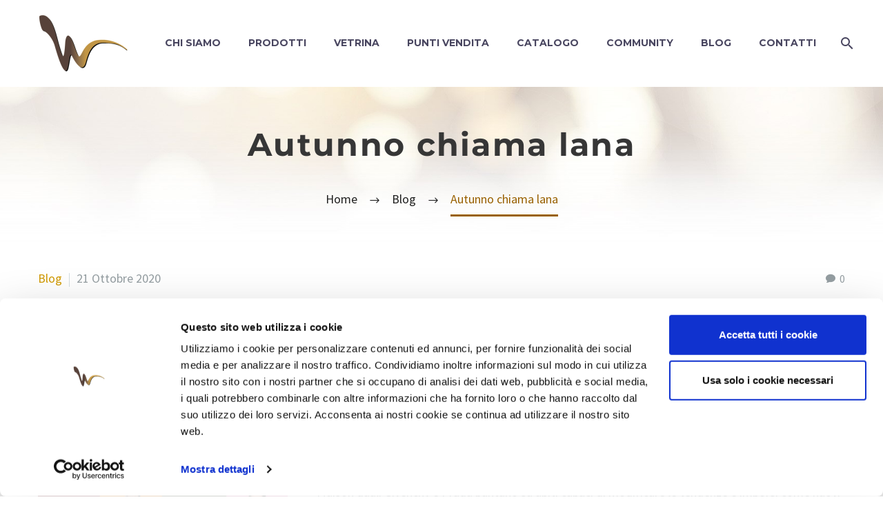

--- FILE ---
content_type: text/html; charset=UTF-8
request_url: https://wexor.it/autunno-chiama-lana/28591
body_size: 25815
content:
<!DOCTYPE html>
<!--[if IE 7]>
<html class="ie ie7" lang="it-IT" xmlns:og="https://ogp.me/ns#" xmlns:fb="https://ogp.me/ns/fb#">
<![endif]-->
<!--[if IE 8]>
<html class="ie ie8" lang="it-IT" xmlns:og="https://ogp.me/ns#" xmlns:fb="https://ogp.me/ns/fb#">
<![endif]-->
<!--[if !(IE 7) | !(IE 8) ]><!-->
<html lang="it-IT" xmlns:og="https://ogp.me/ns#" xmlns:fb="https://ogp.me/ns/fb#">
<!--<![endif]-->
<head>
	<meta charset="UTF-8">
	<meta name="viewport" content="width=device-width, initial-scale=1.0" />
	<link rel="profile" href="https://gmpg.org/xfn/11">
	<link rel="pingback" href="https://wexor.it/xmlrpc.php">
	<script type="text/javascript" data-cookieconsent="ignore">
	window.dataLayer = window.dataLayer || [];

	function gtag() {
		dataLayer.push(arguments);
	}

	gtag("consent", "default", {
		ad_personalization: "denied",
		ad_storage: "denied",
		ad_user_data: "denied",
		analytics_storage: "denied",
		functionality_storage: "denied",
		personalization_storage: "denied",
		security_storage: "granted",
		wait_for_update: 500,
	});
	gtag("set", "ads_data_redaction", true);
	</script>
<script type="text/javascript"
		id="Cookiebot"
		src="https://consent.cookiebot.com/uc.js"
		data-implementation="wp"
		data-cbid="c878d0dc-41d8-4cf4-bd47-e91d53bf278b"
						data-culture="IT"
				data-blockingmode="auto"
	></script>
<meta name='robots' content='index, follow, max-image-preview:large, max-snippet:-1, max-video-preview:-1' />

	<!-- This site is optimized with the Yoast SEO plugin v26.5 - https://yoast.com/wordpress/plugins/seo/ -->
	<title>Autunno chiama lana &#8226; Wexor</title>
	<meta name="description" content="In autunno tornano alla ribalta capi caldi di lana e altri tessuti pregiati! Prenditene cura senza rovinare e infeltrire le fibre!" />
	<link rel="canonical" href="https://wexor.it/autunno-chiama-lana/28591" />
	<meta property="og:locale" content="it_IT" />
	<meta property="og:type" content="article" />
	<meta property="og:title" content="Autunno chiama lana &#8226; Wexor" />
	<meta property="og:description" content="In autunno tornano alla ribalta capi caldi di lana e altri tessuti pregiati! Prenditene cura senza rovinare e infeltrire le fibre!" />
	<meta property="og:url" content="https://wexor.it/autunno-chiama-lana/28591" />
	<meta property="og:site_name" content="Wexor" />
	<meta property="article:publisher" content="https://www.facebook.com/WexorLuxuryHousehold/" />
	<meta property="article:author" content="https://www.facebook.com/WexorLuxuryHousehold/" />
	<meta property="article:published_time" content="2020-10-21T13:39:50+00:00" />
	<meta property="article:modified_time" content="2022-02-22T10:16:18+00:00" />
	<meta property="og:image" content="https://wexor.it/wp-content/uploads/2020/10/young-female-holding-fall-leaf-in-hand.jpg" />
	<meta property="og:image:width" content="1000" />
	<meta property="og:image:height" content="667" />
	<meta property="og:image:type" content="image/jpeg" />
	<meta name="author" content="Wexór" />
	<meta name="twitter:card" content="summary_large_image" />
	<meta name="twitter:label1" content="Scritto da" />
	<meta name="twitter:data1" content="Wexór" />
	<meta name="twitter:label2" content="Tempo di lettura stimato" />
	<meta name="twitter:data2" content="3 minuti" />
	<script type="application/ld+json" class="yoast-schema-graph">{"@context":"https://schema.org","@graph":[{"@type":"Article","@id":"https://wexor.it/autunno-chiama-lana/28591#article","isPartOf":{"@id":"https://wexor.it/autunno-chiama-lana/28591"},"author":{"name":"Wexór","@id":"https://wexor.it/#/schema/person/8c79f42f531f13330fd15d2a52adbe22"},"headline":"Autunno chiama lana","datePublished":"2020-10-21T13:39:50+00:00","dateModified":"2022-02-22T10:16:18+00:00","mainEntityOfPage":{"@id":"https://wexor.it/autunno-chiama-lana/28591"},"wordCount":623,"commentCount":0,"publisher":{"@id":"https://wexor.it/#organization"},"image":{"@id":"https://wexor.it/autunno-chiama-lana/28591#primaryimage"},"thumbnailUrl":"https://wexor.it/wp-content/uploads/2020/10/young-female-holding-fall-leaf-in-hand.jpg","keywords":["#Detergenti","#Lana&amp;Delicati"],"articleSection":["Blog"],"inLanguage":"it-IT","potentialAction":[{"@type":"CommentAction","name":"Comment","target":["https://wexor.it/autunno-chiama-lana/28591#respond"]}]},{"@type":"WebPage","@id":"https://wexor.it/autunno-chiama-lana/28591","url":"https://wexor.it/autunno-chiama-lana/28591","name":"Autunno chiama lana &#8226; Wexor","isPartOf":{"@id":"https://wexor.it/#website"},"primaryImageOfPage":{"@id":"https://wexor.it/autunno-chiama-lana/28591#primaryimage"},"image":{"@id":"https://wexor.it/autunno-chiama-lana/28591#primaryimage"},"thumbnailUrl":"https://wexor.it/wp-content/uploads/2020/10/young-female-holding-fall-leaf-in-hand.jpg","datePublished":"2020-10-21T13:39:50+00:00","dateModified":"2022-02-22T10:16:18+00:00","description":"In autunno tornano alla ribalta capi caldi di lana e altri tessuti pregiati! Prenditene cura senza rovinare e infeltrire le fibre!","breadcrumb":{"@id":"https://wexor.it/autunno-chiama-lana/28591#breadcrumb"},"inLanguage":"it-IT","potentialAction":[{"@type":"ReadAction","target":["https://wexor.it/autunno-chiama-lana/28591"]}]},{"@type":"ImageObject","inLanguage":"it-IT","@id":"https://wexor.it/autunno-chiama-lana/28591#primaryimage","url":"https://wexor.it/wp-content/uploads/2020/10/young-female-holding-fall-leaf-in-hand.jpg","contentUrl":"https://wexor.it/wp-content/uploads/2020/10/young-female-holding-fall-leaf-in-hand.jpg","width":1000,"height":667},{"@type":"BreadcrumbList","@id":"https://wexor.it/autunno-chiama-lana/28591#breadcrumb","itemListElement":[{"@type":"ListItem","position":1,"name":"Home","item":"https://wexor.it/"},{"@type":"ListItem","position":2,"name":"Autunno chiama lana"}]},{"@type":"WebSite","@id":"https://wexor.it/#website","url":"https://wexor.it/","name":"Wexor","description":"Luxury Household","publisher":{"@id":"https://wexor.it/#organization"},"potentialAction":[{"@type":"SearchAction","target":{"@type":"EntryPoint","urlTemplate":"https://wexor.it/?s={search_term_string}"},"query-input":{"@type":"PropertyValueSpecification","valueRequired":true,"valueName":"search_term_string"}}],"inLanguage":"it-IT"},{"@type":"Organization","@id":"https://wexor.it/#organization","name":"Wexór","url":"https://wexor.it/","logo":{"@type":"ImageObject","inLanguage":"it-IT","@id":"https://wexor.it/#/schema/logo/image/","url":"https://wexor.it/wp-content/uploads/2018/02/Logo_Wexor_300dpi.png","contentUrl":"https://wexor.it/wp-content/uploads/2018/02/Logo_Wexor_300dpi.png","width":1501,"height":596,"caption":"Wexór"},"image":{"@id":"https://wexor.it/#/schema/logo/image/"},"sameAs":["https://www.facebook.com/WexorLuxuryHousehold/","https://www.instagram.com/wexorluxuryhousehold/","https://www.youtube.com/@wexorluxuryhousehold","https://www.tiktok.com/@wexorluxuryhousehold"]},{"@type":"Person","@id":"https://wexor.it/#/schema/person/8c79f42f531f13330fd15d2a52adbe22","name":"Wexór","image":{"@type":"ImageObject","inLanguage":"it-IT","@id":"https://wexor.it/#/schema/person/image/","url":"https://secure.gravatar.com/avatar/093cd97b1e51a7766e1123f6eba5ad67dac3c5c30209c1d67c7dd48b6057d356?s=96&d=https%3A%2F%2Fwexor.it%2Fwp-content%2Fthemes%2Fthegem%2Fimages%2Fdefault-avatar.png&r=g","contentUrl":"https://secure.gravatar.com/avatar/093cd97b1e51a7766e1123f6eba5ad67dac3c5c30209c1d67c7dd48b6057d356?s=96&d=https%3A%2F%2Fwexor.it%2Fwp-content%2Fthemes%2Fthegem%2Fimages%2Fdefault-avatar.png&r=g","caption":"Wexór"},"sameAs":["https://wexor.it/","https://www.facebook.com/WexorLuxuryHousehold/","https://www.instagram.com/wexorluxuryhousehold/","https://www.youtube.com/channel/UCuGATT3ED5R0whjTakKsUqw?view_as=subscriber"]}]}</script>
	<!-- / Yoast SEO plugin. -->


<link rel='dns-prefetch' href='//fonts.googleapis.com' />
<link rel="alternate" type="application/rss+xml" title="Wexor &raquo; Feed" href="https://wexor.it/feed" />
<link rel="alternate" type="application/rss+xml" title="Wexor &raquo; Feed dei commenti" href="https://wexor.it/comments/feed" />
<link rel="alternate" type="application/rss+xml" title="Wexor &raquo; Autunno chiama lana Feed dei commenti" href="https://wexor.it/autunno-chiama-lana/28591/feed" />
<link rel="alternate" title="oEmbed (JSON)" type="application/json+oembed" href="https://wexor.it/wp-json/oembed/1.0/embed?url=https%3A%2F%2Fwexor.it%2Fautunno-chiama-lana%2F28591" />
<link rel="alternate" title="oEmbed (XML)" type="text/xml+oembed" href="https://wexor.it/wp-json/oembed/1.0/embed?url=https%3A%2F%2Fwexor.it%2Fautunno-chiama-lana%2F28591&#038;format=xml" />
<style id='wp-img-auto-sizes-contain-inline-css' type='text/css'>
img:is([sizes=auto i],[sizes^="auto," i]){contain-intrinsic-size:3000px 1500px}
/*# sourceURL=wp-img-auto-sizes-contain-inline-css */
</style>
<link rel='stylesheet' id='thegem-preloader-css' href='https://wexor.it/wp-content/themes/thegem/css/thegem-preloader.css?ver=5.11.0' type='text/css' media='all' />
<style id='thegem-preloader-inline-css' type='text/css'>

		body:not(.compose-mode) .gem-icon-style-gradient span,
		body:not(.compose-mode) .gem-icon .gem-icon-half-1,
		body:not(.compose-mode) .gem-icon .gem-icon-half-2 {
			opacity: 0 !important;
			}
/*# sourceURL=thegem-preloader-inline-css */
</style>
<link rel='stylesheet' id='thegem-reset-css' href='https://wexor.it/wp-content/themes/thegem/css/thegem-reset.css?ver=5.11.0' type='text/css' media='all' />
<link rel='stylesheet' id='thegem-grid-css' href='https://wexor.it/wp-content/themes/thegem/css/thegem-grid.css?ver=5.11.0' type='text/css' media='all' />
<link rel='stylesheet' id='thegem-header-css' href='https://wexor.it/wp-content/themes/thegem/css/thegem-header.css?ver=5.11.0' type='text/css' media='all' />
<link rel='stylesheet' id='thegem-style-css' href='https://wexor.it/wp-content/themes/thegem/style.css?ver=5.11.0' type='text/css' media='all' />
<link rel='stylesheet' id='thegem-widgets-css' href='https://wexor.it/wp-content/themes/thegem/css/thegem-widgets.css?ver=5.11.0' type='text/css' media='all' />
<link rel='stylesheet' id='thegem-new-css-css' href='https://wexor.it/wp-content/themes/thegem/css/thegem-new-css.css?ver=5.11.0' type='text/css' media='all' />
<link rel='stylesheet' id='perevazka-css-css-css' href='https://wexor.it/wp-content/themes/thegem/css/thegem-perevazka-css.css?ver=5.11.0' type='text/css' media='all' />
<link rel='stylesheet' id='thegem-google-fonts-css' href='//fonts.googleapis.com/css?family=Source+Sans+Pro%3A200%2C200italic%2C300%2C300italic%2C400%2C400italic%2C600%2C600italic%2C700%2C700italic%2C900%2C900italic%7CMontserrat%3A100%2C200%2C300%2C400%2C500%2C600%2C700%2C800%2C900%2C100italic%2C200italic%2C300italic%2C400italic%2C500italic%2C600italic%2C700italic%2C800italic%2C900italic%7CRoboto%3A100%2C100italic%2C300%2C300italic%2C400%2C400italic%2C500%2C500italic%2C700%2C700italic%2C900%2C900italic&#038;subset=cyrillic%2Ccyrillic-ext%2Cgreek%2Cgreek-ext%2Clatin%2Clatin-ext%2Cvietnamese&#038;ver=6.9' type='text/css' media='all' />
<link rel='stylesheet' id='thegem-custom-css' href='https://wexor.it/wp-content/uploads/thegem/css/custom-6yzdsybN.css?ver=5.11.0' type='text/css' media='all' />
<style id='thegem-custom-inline-css' type='text/css'>
.vc_custom_1643798622105{background-image: url(https://wexor.it/wp-content/uploads/2018/05/Sfondo_Lucine2.jpg?id=2215) !important;background-position: center !important;background-repeat: no-repeat !important;background-size: cover !important;}
#page-title {background-image: url('https://wexor.it/wp-content/uploads/2018/05/Sfondo_Lucine3.jpg');background-repeat: no-repeat;background-position-x: center;background-position-y: top;background-size: cover;padding-top: 60px;padding-bottom: 100px;}#page-title h1,#page-title .title-rich-content {color: #363636;}.page-title-excerpt {color: #3b3e40;margin-top: 0px;}#page-title .page-title-title {margin-top: 50px;}#page-title .page-title-title .styled-subtitle.light,#page-title .page-title-excerpt .styled-subtitle.light{ font-family: var(--thegem-to-light-title-font-family); font-style: normal; font-weight: normal;}#page-title .page-title-title .title-main-menu,#page-title .page-title-excerpt .title-main-menu{ font-family: var(--thegem-to-menu-font-family); font-style: var(--thegem-to-menu-font-style); font-weight: var(--thegem-to-menu-font-weight); text-transform: var(--thegem-to-menu-text-transform); font-size: var(--thegem-to-menu-font-size); line-height: var(--thegem-to-menu-line-height); letter-spacing: var(--thegem-to-menu-letter-spacing, 0);}#page-title .page-title-title .title-main-menu.light,#page-title .page-title-excerpt .title-main-menu.light{ font-family: var(--thegem-to-light-title-font-family); font-style: normal; font-weight: normal;}#page-title .page-title-title .title-body,#page-title .page-title-excerpt .title-body{ font-family: var(--thegem-to-body-font-family); font-style: var(--thegem-to-body-font-style); font-weight: var(--thegem-to-body-font-weight); text-transform: var(--thegem-to-body-text-transform, none); font-size: var(--thegem-to-body-font-size); line-height: var(--thegem-to-body-line-height); letter-spacing: var(--thegem-to-body-letter-spacing);}#page-title .page-title-title .title-body.light,#page-title .page-title-excerpt .title-body.light{ font-family: var(--thegem-to-light-title-font-family); font-style: normal; font-weight: normal;}#page-title .page-title-title .title-tiny-body,#page-title .page-title-excerpt .title-tiny-body{ font-family: var(--thegem-to-body-tiny-font-family); font-style: var(--thegem-to-body-tiny-font-style); font-weight: var(--thegem-to-body-tiny-font-weight); text-transform: var(--thegem-to-body-tiny-text-transform, none); font-size: var(--thegem-to-body-tiny-font-size); line-height: var(--thegem-to-body-tiny-line-height); letter-spacing: var(--thegem-to-body-tiny-letter-spacing);}#page-title .page-title-title .title-tiny-body.light,#page-title .page-title-excerpt .title-tiny-body.light{ font-family: var(--thegem-to-light-title-font-family); font-style: normal; font-weight: normal;}.page-title-inner,body .breadcrumbs{padding-left: 0px;padding-right: 0px;}body .breadcrumbs,body .breadcrumbs a,body .bc-devider:before {color: #212121;}body .breadcrumbs .current {	color: #996100;	border-bottom: 3px solid #996100;}body .page-title-block .breadcrumbs-container{	text-align: center;}.page-breadcrumbs ul li a,.page-breadcrumbs ul li:not(:last-child):after{	color: #99A9B5FF;}.page-breadcrumbs ul li{	color: #3C3950FF;}.page-breadcrumbs ul li a:hover{	color: #3C3950FF;}.block-content {padding-top: 80px;background-color: #ffffff;background-image: none;}.block-content:last-of-type {padding-bottom: 100px;}.gem-slideshow,.slideshow-preloader {background-color: #ffffff;}#top-area {	display: none;}@media (max-width: 991px) {#page-title {padding-top: 80px;padding-bottom: 80px;}.page-title-inner, body .breadcrumbs{padding-left: 0px;padding-right: 0px;}.page-title-excerpt {margin-top: 18px;}#page-title .page-title-title {margin-top: 0px;}.block-content {}.block-content:last-of-type {}#top-area {	display: block;}}@media (max-width: 767px) {#page-title {padding-top: 80px;padding-bottom: 80px;}.page-title-inner,body .breadcrumbs{padding-left: 0px;padding-right: 0px;}.page-title-excerpt {margin-top: 18px;}#page-title .page-title-title {margin-top: 0px;}.block-content {}.block-content:last-of-type {}#top-area {	display: none;}}
/*# sourceURL=thegem-custom-inline-css */
</style>
<link rel='stylesheet' id='js_composer_front-css' href='https://wexor.it/wp-content/plugins/js_composer/assets/css/js_composer.min.css?ver=8.7.2' type='text/css' media='all' />
<link rel='stylesheet' id='thegem_js_composer_front-css' href='https://wexor.it/wp-content/themes/thegem/css/thegem-js_composer_columns.css?ver=5.11.0' type='text/css' media='all' />
<link rel='stylesheet' id='thegem-additional-blog-1-css' href='https://wexor.it/wp-content/themes/thegem/css/thegem-additional-blog-1.css?ver=5.11.0' type='text/css' media='all' />
<link rel='stylesheet' id='jquery-fancybox-css' href='https://wexor.it/wp-content/themes/thegem/js/fancyBox/jquery.fancybox.min.css?ver=5.11.0' type='text/css' media='all' />
<link rel='stylesheet' id='thegem-vc_elements-css' href='https://wexor.it/wp-content/themes/thegem/css/thegem-vc_elements.css?ver=5.11.0' type='text/css' media='all' />
<style id='wp-emoji-styles-inline-css' type='text/css'>

	img.wp-smiley, img.emoji {
		display: inline !important;
		border: none !important;
		box-shadow: none !important;
		height: 1em !important;
		width: 1em !important;
		margin: 0 0.07em !important;
		vertical-align: -0.1em !important;
		background: none !important;
		padding: 0 !important;
	}
/*# sourceURL=wp-emoji-styles-inline-css */
</style>
<link rel='stylesheet' id='wp-block-library-css' href='https://wexor.it/wp-includes/css/dist/block-library/style.min.css?ver=6.9' type='text/css' media='all' />
<link rel='stylesheet' id='wc-blocks-style-css' href='https://wexor.it/wp-content/plugins/woocommerce/assets/client/blocks/wc-blocks.css?ver=wc-10.4.3' type='text/css' media='all' />
<style id='global-styles-inline-css' type='text/css'>
:root{--wp--preset--aspect-ratio--square: 1;--wp--preset--aspect-ratio--4-3: 4/3;--wp--preset--aspect-ratio--3-4: 3/4;--wp--preset--aspect-ratio--3-2: 3/2;--wp--preset--aspect-ratio--2-3: 2/3;--wp--preset--aspect-ratio--16-9: 16/9;--wp--preset--aspect-ratio--9-16: 9/16;--wp--preset--color--black: #000000;--wp--preset--color--cyan-bluish-gray: #abb8c3;--wp--preset--color--white: #ffffff;--wp--preset--color--pale-pink: #f78da7;--wp--preset--color--vivid-red: #cf2e2e;--wp--preset--color--luminous-vivid-orange: #ff6900;--wp--preset--color--luminous-vivid-amber: #fcb900;--wp--preset--color--light-green-cyan: #7bdcb5;--wp--preset--color--vivid-green-cyan: #00d084;--wp--preset--color--pale-cyan-blue: #8ed1fc;--wp--preset--color--vivid-cyan-blue: #0693e3;--wp--preset--color--vivid-purple: #9b51e0;--wp--preset--gradient--vivid-cyan-blue-to-vivid-purple: linear-gradient(135deg,rgb(6,147,227) 0%,rgb(155,81,224) 100%);--wp--preset--gradient--light-green-cyan-to-vivid-green-cyan: linear-gradient(135deg,rgb(122,220,180) 0%,rgb(0,208,130) 100%);--wp--preset--gradient--luminous-vivid-amber-to-luminous-vivid-orange: linear-gradient(135deg,rgb(252,185,0) 0%,rgb(255,105,0) 100%);--wp--preset--gradient--luminous-vivid-orange-to-vivid-red: linear-gradient(135deg,rgb(255,105,0) 0%,rgb(207,46,46) 100%);--wp--preset--gradient--very-light-gray-to-cyan-bluish-gray: linear-gradient(135deg,rgb(238,238,238) 0%,rgb(169,184,195) 100%);--wp--preset--gradient--cool-to-warm-spectrum: linear-gradient(135deg,rgb(74,234,220) 0%,rgb(151,120,209) 20%,rgb(207,42,186) 40%,rgb(238,44,130) 60%,rgb(251,105,98) 80%,rgb(254,248,76) 100%);--wp--preset--gradient--blush-light-purple: linear-gradient(135deg,rgb(255,206,236) 0%,rgb(152,150,240) 100%);--wp--preset--gradient--blush-bordeaux: linear-gradient(135deg,rgb(254,205,165) 0%,rgb(254,45,45) 50%,rgb(107,0,62) 100%);--wp--preset--gradient--luminous-dusk: linear-gradient(135deg,rgb(255,203,112) 0%,rgb(199,81,192) 50%,rgb(65,88,208) 100%);--wp--preset--gradient--pale-ocean: linear-gradient(135deg,rgb(255,245,203) 0%,rgb(182,227,212) 50%,rgb(51,167,181) 100%);--wp--preset--gradient--electric-grass: linear-gradient(135deg,rgb(202,248,128) 0%,rgb(113,206,126) 100%);--wp--preset--gradient--midnight: linear-gradient(135deg,rgb(2,3,129) 0%,rgb(40,116,252) 100%);--wp--preset--font-size--small: 13px;--wp--preset--font-size--medium: 20px;--wp--preset--font-size--large: 36px;--wp--preset--font-size--x-large: 42px;--wp--preset--spacing--20: 0.44rem;--wp--preset--spacing--30: 0.67rem;--wp--preset--spacing--40: 1rem;--wp--preset--spacing--50: 1.5rem;--wp--preset--spacing--60: 2.25rem;--wp--preset--spacing--70: 3.38rem;--wp--preset--spacing--80: 5.06rem;--wp--preset--shadow--natural: 6px 6px 9px rgba(0, 0, 0, 0.2);--wp--preset--shadow--deep: 12px 12px 50px rgba(0, 0, 0, 0.4);--wp--preset--shadow--sharp: 6px 6px 0px rgba(0, 0, 0, 0.2);--wp--preset--shadow--outlined: 6px 6px 0px -3px rgb(255, 255, 255), 6px 6px rgb(0, 0, 0);--wp--preset--shadow--crisp: 6px 6px 0px rgb(0, 0, 0);}:where(.is-layout-flex){gap: 0.5em;}:where(.is-layout-grid){gap: 0.5em;}body .is-layout-flex{display: flex;}.is-layout-flex{flex-wrap: wrap;align-items: center;}.is-layout-flex > :is(*, div){margin: 0;}body .is-layout-grid{display: grid;}.is-layout-grid > :is(*, div){margin: 0;}:where(.wp-block-columns.is-layout-flex){gap: 2em;}:where(.wp-block-columns.is-layout-grid){gap: 2em;}:where(.wp-block-post-template.is-layout-flex){gap: 1.25em;}:where(.wp-block-post-template.is-layout-grid){gap: 1.25em;}.has-black-color{color: var(--wp--preset--color--black) !important;}.has-cyan-bluish-gray-color{color: var(--wp--preset--color--cyan-bluish-gray) !important;}.has-white-color{color: var(--wp--preset--color--white) !important;}.has-pale-pink-color{color: var(--wp--preset--color--pale-pink) !important;}.has-vivid-red-color{color: var(--wp--preset--color--vivid-red) !important;}.has-luminous-vivid-orange-color{color: var(--wp--preset--color--luminous-vivid-orange) !important;}.has-luminous-vivid-amber-color{color: var(--wp--preset--color--luminous-vivid-amber) !important;}.has-light-green-cyan-color{color: var(--wp--preset--color--light-green-cyan) !important;}.has-vivid-green-cyan-color{color: var(--wp--preset--color--vivid-green-cyan) !important;}.has-pale-cyan-blue-color{color: var(--wp--preset--color--pale-cyan-blue) !important;}.has-vivid-cyan-blue-color{color: var(--wp--preset--color--vivid-cyan-blue) !important;}.has-vivid-purple-color{color: var(--wp--preset--color--vivid-purple) !important;}.has-black-background-color{background-color: var(--wp--preset--color--black) !important;}.has-cyan-bluish-gray-background-color{background-color: var(--wp--preset--color--cyan-bluish-gray) !important;}.has-white-background-color{background-color: var(--wp--preset--color--white) !important;}.has-pale-pink-background-color{background-color: var(--wp--preset--color--pale-pink) !important;}.has-vivid-red-background-color{background-color: var(--wp--preset--color--vivid-red) !important;}.has-luminous-vivid-orange-background-color{background-color: var(--wp--preset--color--luminous-vivid-orange) !important;}.has-luminous-vivid-amber-background-color{background-color: var(--wp--preset--color--luminous-vivid-amber) !important;}.has-light-green-cyan-background-color{background-color: var(--wp--preset--color--light-green-cyan) !important;}.has-vivid-green-cyan-background-color{background-color: var(--wp--preset--color--vivid-green-cyan) !important;}.has-pale-cyan-blue-background-color{background-color: var(--wp--preset--color--pale-cyan-blue) !important;}.has-vivid-cyan-blue-background-color{background-color: var(--wp--preset--color--vivid-cyan-blue) !important;}.has-vivid-purple-background-color{background-color: var(--wp--preset--color--vivid-purple) !important;}.has-black-border-color{border-color: var(--wp--preset--color--black) !important;}.has-cyan-bluish-gray-border-color{border-color: var(--wp--preset--color--cyan-bluish-gray) !important;}.has-white-border-color{border-color: var(--wp--preset--color--white) !important;}.has-pale-pink-border-color{border-color: var(--wp--preset--color--pale-pink) !important;}.has-vivid-red-border-color{border-color: var(--wp--preset--color--vivid-red) !important;}.has-luminous-vivid-orange-border-color{border-color: var(--wp--preset--color--luminous-vivid-orange) !important;}.has-luminous-vivid-amber-border-color{border-color: var(--wp--preset--color--luminous-vivid-amber) !important;}.has-light-green-cyan-border-color{border-color: var(--wp--preset--color--light-green-cyan) !important;}.has-vivid-green-cyan-border-color{border-color: var(--wp--preset--color--vivid-green-cyan) !important;}.has-pale-cyan-blue-border-color{border-color: var(--wp--preset--color--pale-cyan-blue) !important;}.has-vivid-cyan-blue-border-color{border-color: var(--wp--preset--color--vivid-cyan-blue) !important;}.has-vivid-purple-border-color{border-color: var(--wp--preset--color--vivid-purple) !important;}.has-vivid-cyan-blue-to-vivid-purple-gradient-background{background: var(--wp--preset--gradient--vivid-cyan-blue-to-vivid-purple) !important;}.has-light-green-cyan-to-vivid-green-cyan-gradient-background{background: var(--wp--preset--gradient--light-green-cyan-to-vivid-green-cyan) !important;}.has-luminous-vivid-amber-to-luminous-vivid-orange-gradient-background{background: var(--wp--preset--gradient--luminous-vivid-amber-to-luminous-vivid-orange) !important;}.has-luminous-vivid-orange-to-vivid-red-gradient-background{background: var(--wp--preset--gradient--luminous-vivid-orange-to-vivid-red) !important;}.has-very-light-gray-to-cyan-bluish-gray-gradient-background{background: var(--wp--preset--gradient--very-light-gray-to-cyan-bluish-gray) !important;}.has-cool-to-warm-spectrum-gradient-background{background: var(--wp--preset--gradient--cool-to-warm-spectrum) !important;}.has-blush-light-purple-gradient-background{background: var(--wp--preset--gradient--blush-light-purple) !important;}.has-blush-bordeaux-gradient-background{background: var(--wp--preset--gradient--blush-bordeaux) !important;}.has-luminous-dusk-gradient-background{background: var(--wp--preset--gradient--luminous-dusk) !important;}.has-pale-ocean-gradient-background{background: var(--wp--preset--gradient--pale-ocean) !important;}.has-electric-grass-gradient-background{background: var(--wp--preset--gradient--electric-grass) !important;}.has-midnight-gradient-background{background: var(--wp--preset--gradient--midnight) !important;}.has-small-font-size{font-size: var(--wp--preset--font-size--small) !important;}.has-medium-font-size{font-size: var(--wp--preset--font-size--medium) !important;}.has-large-font-size{font-size: var(--wp--preset--font-size--large) !important;}.has-x-large-font-size{font-size: var(--wp--preset--font-size--x-large) !important;}
/*# sourceURL=global-styles-inline-css */
</style>

<style id='classic-theme-styles-inline-css' type='text/css'>
/*! This file is auto-generated */
.wp-block-button__link{color:#fff;background-color:#32373c;border-radius:9999px;box-shadow:none;text-decoration:none;padding:calc(.667em + 2px) calc(1.333em + 2px);font-size:1.125em}.wp-block-file__button{background:#32373c;color:#fff;text-decoration:none}
/*# sourceURL=/wp-includes/css/classic-themes.min.css */
</style>
<style id='woocommerce-inline-inline-css' type='text/css'>
.woocommerce form .form-row .required { visibility: visible; }
/*# sourceURL=woocommerce-inline-inline-css */
</style>
<link rel='stylesheet' id='yith-wcan-shortcodes-css' href='https://wexor.it/wp-content/plugins/yith-woocommerce-ajax-navigation/assets/css/shortcodes.css?ver=5.16.0' type='text/css' media='all' />
<style id='yith-wcan-shortcodes-inline-css' type='text/css'>
:root{
	--yith-wcan-filters_colors_titles: #434343;
	--yith-wcan-filters_colors_background: #FFFFFF;
	--yith-wcan-filters_colors_accent: #A7144C;
	--yith-wcan-filters_colors_accent_r: 167;
	--yith-wcan-filters_colors_accent_g: 20;
	--yith-wcan-filters_colors_accent_b: 76;
	--yith-wcan-color_swatches_border_radius: 100%;
	--yith-wcan-color_swatches_size: 30px;
	--yith-wcan-labels_style_background: #FFFFFF;
	--yith-wcan-labels_style_background_hover: #A7144C;
	--yith-wcan-labels_style_background_active: #A7144C;
	--yith-wcan-labels_style_text: #434343;
	--yith-wcan-labels_style_text_hover: #FFFFFF;
	--yith-wcan-labels_style_text_active: #FFFFFF;
	--yith-wcan-anchors_style_text: #434343;
	--yith-wcan-anchors_style_text_hover: #A7144C;
	--yith-wcan-anchors_style_text_active: #A7144C;
}
/*# sourceURL=yith-wcan-shortcodes-inline-css */
</style>
<link rel='stylesheet' id='yith_wcbm_badge_style-css' href='https://wexor.it/wp-content/plugins/yith-woocommerce-badges-management/assets/css/frontend.css?ver=3.21.0' type='text/css' media='all' />
<style id='yith_wcbm_badge_style-inline-css' type='text/css'>
.yith-wcbm-badge.yith-wcbm-badge-text.yith-wcbm-badge-28735 {
				top: 0; left: 0; 
				
				-ms-transform: ; 
				-webkit-transform: ; 
				transform: ;
				padding: 0px 0px 0px 0px;
				background-color:#f9d800; border-radius: 0px 0px 0px 0px; width:130px; height:30px;
			}.yith-wcbm-badge.yith-wcbm-badge-text.yith-wcbm-badge-29184 {
				top: 0; left: 0; 
				
				-ms-transform: ; 
				-webkit-transform: ; 
				transform: ;
				padding: 0px 0px 0px 0px;
				background-color:#a6ea84; border-radius: 0px 0px 0px 0px; width:120px; height:30px;
			}.yith-wcbm-badge.yith-wcbm-badge-text.yith-wcbm-badge-28027 {
				top: 0; left: 0; 
				
				-ms-transform: ; 
				-webkit-transform: ; 
				transform: ;
				padding: 0px 0px 0px 0px;
				background-color:#dd3333; border-radius: 0px 0px 0px 0px; width:100px; height:30px;
			}.yith-wcbm-badge.yith-wcbm-badge-text.yith-wcbm-badge-28028 {
				top: 0; left: 0; 
				
				-ms-transform: ; 
				-webkit-transform: ; 
				transform: ;
				padding: 0px 0px 0px 0px;
				background-color:#dd3333; border-radius: 0px 0px 0px 0px; width:190px; height:30px;
			}.yith-wcbm-badge.yith-wcbm-badge-text.yith-wcbm-badge-28029 {
				top: 0; left: 0; 
				
				-ms-transform: ; 
				-webkit-transform: ; 
				transform: ;
				padding: 0px 0px 0px 0px;
				background-color:#1e73be; border-radius: 0px 0px 0px 0px; width:70px; height:30px;
			}
/*# sourceURL=yith_wcbm_badge_style-inline-css */
</style>
<link rel='stylesheet' id='yith-gfont-open-sans-css' href='https://wexor.it/wp-content/plugins/yith-woocommerce-badges-management/assets/fonts/open-sans/style.css?ver=3.21.0' type='text/css' media='all' />
<link rel='stylesheet' id='ywctm-frontend-css' href='https://wexor.it/wp-content/plugins/yith-woocommerce-catalog-mode/assets/css/frontend.min.css?ver=2.51.0' type='text/css' media='all' />
<style id='ywctm-frontend-inline-css' type='text/css'>
form.cart button.single_add_to_cart_button, .ppc-button-wrapper, .wc-ppcp-paylater-msg__container, form.cart .quantity, table.variations, form.variations_form, .single_variation_wrap .variations_button, .widget.woocommerce.widget_shopping_cart{display: none !important}
/*# sourceURL=ywctm-frontend-inline-css */
</style>
<link rel='stylesheet' id='ywqa-frontend-css' href='https://wexor.it/wp-content/plugins/yith-woocommerce-questions-and-answers/assets/css/ywqa-frontend.css?ver=1' type='text/css' media='all' />
<link rel='stylesheet' id='thegem-woocommerce-minicart-css' href='https://wexor.it/wp-content/themes/thegem/css/thegem-woocommerce-minicart.css?ver=5.11.0' type='text/css' media='all' />
<link rel='stylesheet' id='dflip-style-css' href='https://wexor.it/wp-content/plugins/3d-flipbook-dflip-lite/assets/css/dflip.min.css?ver=2.4.20' type='text/css' media='all' />
<link rel='stylesheet' id='sib-front-css-css' href='https://wexor.it/wp-content/plugins/mailin/css/mailin-front.css?ver=6.9' type='text/css' media='all' />
<script type="text/javascript">function fullHeightRow() {
			var fullHeight,
				offsetTop,
				element = document.getElementsByClassName('vc_row-o-full-height')[0];
			if (element) {
				fullHeight = window.innerHeight;
				offsetTop = window.pageYOffset + element.getBoundingClientRect().top;
				if (offsetTop < fullHeight) {
					fullHeight = 100 - offsetTop / (fullHeight / 100);
					element.style.minHeight = fullHeight + 'vh'
				}
			}
		}</script><script type="text/javascript" src="https://wexor.it/wp-includes/js/jquery/jquery.min.js?ver=3.7.1" id="jquery-core-js"></script>
<script type="text/javascript" src="https://wexor.it/wp-includes/js/jquery/jquery-migrate.min.js?ver=3.4.1" id="jquery-migrate-js"></script>
<script type="text/javascript" src="https://wexor.it/wp-content/plugins/woocommerce/assets/js/jquery-blockui/jquery.blockUI.min.js?ver=2.7.0-wc.10.4.3" id="wc-jquery-blockui-js" defer="defer" data-wp-strategy="defer"></script>
<script type="text/javascript" src="https://wexor.it/wp-content/plugins/woocommerce/assets/js/js-cookie/js.cookie.min.js?ver=2.1.4-wc.10.4.3" id="wc-js-cookie-js" defer="defer" data-wp-strategy="defer"></script>
<script type="text/javascript" id="woocommerce-js-extra">
/* <![CDATA[ */
var woocommerce_params = {"ajax_url":"/wp-admin/admin-ajax.php","wc_ajax_url":"/?wc-ajax=%%endpoint%%","i18n_password_show":"Mostra password","i18n_password_hide":"Nascondi password"};
//# sourceURL=woocommerce-js-extra
/* ]]> */
</script>
<script type="text/javascript" src="https://wexor.it/wp-content/plugins/woocommerce/assets/js/frontend/woocommerce.min.js?ver=10.4.3" id="woocommerce-js" defer="defer" data-wp-strategy="defer"></script>
<script type="text/javascript" id="ywqa-frontend-js-extra">
/* <![CDATA[ */
var ywqa_frontend = {"reply_to_question":null};
//# sourceURL=ywqa-frontend-js-extra
/* ]]> */
</script>
<script type="text/javascript" src="https://wexor.it/wp-content/plugins/yith-woocommerce-questions-and-answers/assets/js/ywqa-frontend.js?ver=1" id="ywqa-frontend-js"></script>
<script type="text/javascript" id="sib-front-js-js-extra">
/* <![CDATA[ */
var sibErrMsg = {"invalidMail":"Please fill out valid email address","requiredField":"Please fill out required fields","invalidDateFormat":"Please fill out valid date format","invalidSMSFormat":"Please fill out valid phone number"};
var ajax_sib_front_object = {"ajax_url":"https://wexor.it/wp-admin/admin-ajax.php","ajax_nonce":"f663cebf10","flag_url":"https://wexor.it/wp-content/plugins/mailin/img/flags/"};
//# sourceURL=sib-front-js-js-extra
/* ]]> */
</script>
<script type="text/javascript" src="https://wexor.it/wp-content/plugins/mailin/js/mailin-front.js?ver=1765125999" id="sib-front-js-js"></script>
<script></script><link rel="https://api.w.org/" href="https://wexor.it/wp-json/" /><link rel="alternate" title="JSON" type="application/json" href="https://wexor.it/wp-json/wp/v2/posts/28591" /><link rel="EditURI" type="application/rsd+xml" title="RSD" href="https://wexor.it/xmlrpc.php?rsd" />
<meta name="generator" content="WordPress 6.9" />
<meta name="generator" content="WooCommerce 10.4.3" />
<link rel='shortlink' href='https://wexor.it/?p=28591' />
<!-- Global site tag (gtag.js) - Google Analytics -->
<script async src="https://www.googletagmanager.com/gtag/js?id=UA-115998920-1"></script>
<script>
  window.dataLayer = window.dataLayer || [];
  function gtag(){dataLayer.push(arguments);}
  gtag('js', new Date());

  gtag('config', 'UA-115998920-1');
</script>
<!-- Google tag (gtag.js) -->
<script async src="https://www.googletagmanager.com/gtag/js?id=G-QFSPKGT3XZ"></script>
<script>
  window.dataLayer = window.dataLayer || [];
  function gtag(){dataLayer.push(arguments);}
  gtag('js', new Date());

  gtag('config', 'G-QFSPKGT3XZ');
</script>

<meta name="facebook-domain-verification" content="q1bnfffrypdxpgt7hg59al6o2j7zir" />
<!-- Meta Pixel Code -->
<script>
!function(f,b,e,v,n,t,s)
{if(f.fbq)return;n=f.fbq=function(){n.callMethod?
n.callMethod.apply(n,arguments):n.queue.push(arguments)};
if(!f._fbq)f._fbq=n;n.push=n;n.loaded=!0;n.version='2.0';
n.queue=[];t=b.createElement(e);t.async=!0;
t.src=v;s=b.getElementsByTagName(e)[0];
s.parentNode.insertBefore(t,s)}(window, document,'script',
'https://connect.facebook.net/en_US/fbevents.js');
fbq('init', '290209429881660');
fbq('track', 'PageView');
</script>
<noscript><img height="1" width="1" style="display:none"
src="https://www.facebook.com/tr?id=290209429881660&ev=PageView&noscript=1"
/></noscript>
<!-- End Meta Pixel Code -->
	<noscript><style>.woocommerce-product-gallery{ opacity: 1 !important; }</style></noscript>
	<meta name="generator" content="Powered by WPBakery Page Builder - drag and drop page builder for WordPress."/>
<link rel="icon" href="https://wexor.it/wp-content/uploads/2019/01/Wexor_Whatsapp-01-Copia.png" sizes="32x32" />
<link rel="icon" href="https://wexor.it/wp-content/uploads/2019/01/Wexor_Whatsapp-01-Copia.png" sizes="192x192" />
<link rel="apple-touch-icon" href="https://wexor.it/wp-content/uploads/2019/01/Wexor_Whatsapp-01-Copia.png" />
<meta name="msapplication-TileImage" content="https://wexor.it/wp-content/uploads/2019/01/Wexor_Whatsapp-01-Copia.png" />
<script>if(document.querySelector('[data-type="vc_custom-css"]')) {document.head.appendChild(document.querySelector('[data-type="vc_custom-css"]'));}</script><noscript><style> .wpb_animate_when_almost_visible { opacity: 1; }</style></noscript>
<meta property="og:title" content="Autunno chiama lana"/>
<meta property="og:description" content="Autunno chiama lana"/>
<meta property="og:site_name" content="Wexor"/>
<meta property="og:type" content="article"/>
<meta property="og:url" content="https://wexor.it/autunno-chiama-lana/28591"/>
<meta property="og:image" content="https://wexor.it/wp-content/uploads/2020/10/young-female-holding-fall-leaf-in-hand-thegem-blog-timeline-large.jpg"/>

<meta itemprop="name" content="Autunno chiama lana"/>
<meta itemprop="description" content="Autunno chiama lana"/>
<meta itemprop="image" content="https://wexor.it/wp-content/uploads/2020/10/young-female-holding-fall-leaf-in-hand-thegem-blog-timeline-large.jpg"/>
				<style type="text/css" id="c4wp-checkout-css">
					.woocommerce-checkout .c4wp_captcha_field {
						margin-bottom: 10px;
						margin-top: 15px;
						position: relative;
						display: inline-block;
					}
				</style>
								<style type="text/css" id="c4wp-v3-badge-css">
					.grecaptcha-badge {
						width: 70px !important;
						overflow: hidden !important;
						transition: all 0.3s ease !important;
						left: 4px !important;
					}
					.grecaptcha-badge:hover {
						width: 256px !important;
					}
				</style>
								<style type="text/css" id="c4wp-v3-lp-form-css">
					.login #login, .login #lostpasswordform {
						min-width: 350px !important;
					}
					.wpforms-field-c4wp iframe {
						width: 100% !important;
					}
				</style>
							<style type="text/css" id="c4wp-v3-lp-form-css">
				.login #login, .login #lostpasswordform {
					min-width: 350px !important;
				}
				.wpforms-field-c4wp iframe {
					width: 100% !important;
				}
			</style>
				</head>


<body class="wp-singular post-template-default single single-post postid-28591 single-format-standard wp-custom-logo wp-theme-thegem theme-thegem woocommerce-no-js yith-wcan-free yith-wcbm-theme-thegem wpb-js-composer js-comp-ver-8.7.2 vc_responsive">

	<script type="text/javascript">
		var gemSettings = {"isTouch":"","forcedLasyDisabled":"","tabletPortrait":"1","tabletLandscape":"","topAreaMobileDisable":"","parallaxDisabled":"","fillTopArea":"","themePath":"https:\/\/wexor.it\/wp-content\/themes\/thegem","rootUrl":"https:\/\/wexor.it","mobileEffectsEnabled":"","isRTL":""};
		(function() {
    function isTouchDevice() {
        return (('ontouchstart' in window) ||
            (navigator.MaxTouchPoints > 0) ||
            (navigator.msMaxTouchPoints > 0));
    }

    window.gemSettings.isTouch = isTouchDevice();

    function userAgentDetection() {
        var ua = navigator.userAgent.toLowerCase(),
        platform = navigator.platform.toLowerCase(),
        UA = ua.match(/(opera|ie|firefox|chrome|version)[\s\/:]([\w\d\.]+)?.*?(safari|version[\s\/:]([\w\d\.]+)|$)/) || [null, 'unknown', 0],
        mode = UA[1] == 'ie' && document.documentMode;

        window.gemBrowser = {
            name: (UA[1] == 'version') ? UA[3] : UA[1],
            version: UA[2],
            platform: {
                name: ua.match(/ip(?:ad|od|hone)/) ? 'ios' : (ua.match(/(?:webos|android)/) || platform.match(/mac|win|linux/) || ['other'])[0]
                }
        };
            }

    window.updateGemClientSize = function() {
        if (window.gemOptions == null || window.gemOptions == undefined) {
            window.gemOptions = {
                first: false,
                clientWidth: 0,
                clientHeight: 0,
                innerWidth: -1
            };
        }

        window.gemOptions.clientWidth = window.innerWidth || document.documentElement.clientWidth;
        if (document.body != null && !window.gemOptions.clientWidth) {
            window.gemOptions.clientWidth = document.body.clientWidth;
        }

        window.gemOptions.clientHeight = window.innerHeight || document.documentElement.clientHeight;
        if (document.body != null && !window.gemOptions.clientHeight) {
            window.gemOptions.clientHeight = document.body.clientHeight;
        }
    };

    window.updateGemInnerSize = function(width) {
        window.gemOptions.innerWidth = width != undefined ? width : (document.body != null ? document.body.clientWidth : 0);
    };

    userAgentDetection();
    window.updateGemClientSize(true);

    window.gemSettings.lasyDisabled = window.gemSettings.forcedLasyDisabled || (!window.gemSettings.mobileEffectsEnabled && (window.gemSettings.isTouch || window.gemOptions.clientWidth <= 800));
})();
		(function() {
    if (window.gemBrowser.name == 'safari') {
        try {
            var safariVersion = parseInt(window.gemBrowser.version);
        } catch(e) {
            var safariVersion = 0;
        }
        if (safariVersion >= 9) {
            window.gemSettings.parallaxDisabled = true;
            window.gemSettings.fillTopArea = true;
        }
    }
})();
		(function() {
    var fullwithData = {
        page: null,
        pageWidth: 0,
        pageOffset: {},
        fixVcRow: true,
        pagePaddingLeft: 0
    };

    function updateFullwidthData() {
        fullwithData.pageOffset = fullwithData.page.getBoundingClientRect();
        fullwithData.pageWidth = parseFloat(fullwithData.pageOffset.width);
        fullwithData.pagePaddingLeft = 0;

        if (fullwithData.page.className.indexOf('vertical-header') != -1) {
            fullwithData.pagePaddingLeft = 45;
            if (fullwithData.pageWidth >= 1600) {
                fullwithData.pagePaddingLeft = 360;
            }
            if (fullwithData.pageWidth < 980) {
                fullwithData.pagePaddingLeft = 0;
            }
        }
    }

    function gem_fix_fullwidth_position(element) {
        if (element == null) {
            return false;
        }

        if (fullwithData.page == null) {
            fullwithData.page = document.getElementById('page');
            updateFullwidthData();
        }

        /*if (fullwithData.pageWidth < 1170) {
            return false;
        }*/

        if (!fullwithData.fixVcRow) {
            return false;
        }

        if (element.previousElementSibling != null && element.previousElementSibling != undefined && element.previousElementSibling.className.indexOf('fullwidth-block') == -1) {
            var elementParentViewportOffset = element.previousElementSibling.getBoundingClientRect();
        } else {
            var elementParentViewportOffset = element.parentNode.getBoundingClientRect();
        }

        /*if (elementParentViewportOffset.top > window.gemOptions.clientHeight) {
            fullwithData.fixVcRow = false;
            return false;
        }*/

        if (element.className.indexOf('vc_row') != -1) {
            var elementMarginLeft = -21;
            var elementMarginRight = -21;
        } else {
            var elementMarginLeft = 0;
            var elementMarginRight = 0;
        }

        var offset = parseInt(fullwithData.pageOffset.left + 0.5) - parseInt((elementParentViewportOffset.left < 0 ? 0 : elementParentViewportOffset.left) + 0.5) - elementMarginLeft + fullwithData.pagePaddingLeft;
        var offsetKey = window.gemSettings.isRTL ? 'right' : 'left';

        element.style.position = 'relative';
        element.style[offsetKey] = offset + 'px';
        element.style.width = fullwithData.pageWidth - fullwithData.pagePaddingLeft + 'px';

        if (element.className.indexOf('vc_row') == -1) {
            element.setAttribute('data-fullwidth-updated', 1);
        }

        if (element.className.indexOf('vc_row') != -1 && element.className.indexOf('vc_section') == -1 && !element.hasAttribute('data-vc-stretch-content')) {
            var el_full = element.parentNode.querySelector('.vc_row-full-width-before');
            var padding = -1 * offset;
            0 > padding && (padding = 0);
            var paddingRight = fullwithData.pageWidth - padding - el_full.offsetWidth + elementMarginLeft + elementMarginRight;
            0 > paddingRight && (paddingRight = 0);
            element.style.paddingLeft = padding + 'px';
            element.style.paddingRight = paddingRight + 'px';
        }
    }

    window.gem_fix_fullwidth_position = gem_fix_fullwidth_position;

    document.addEventListener('DOMContentLoaded', function() {
        var classes = [];

        if (window.gemSettings.isTouch) {
            document.body.classList.add('thegem-touch');
        }

        if (window.gemSettings.lasyDisabled && !window.gemSettings.forcedLasyDisabled) {
            document.body.classList.add('thegem-effects-disabled');
        }
    });

    if (window.gemSettings.parallaxDisabled) {
        var head  = document.getElementsByTagName('head')[0],
            link  = document.createElement('style');
        link.rel  = 'stylesheet';
        link.type = 'text/css';
        link.innerHTML = ".fullwidth-block.fullwidth-block-parallax-fixed .fullwidth-block-background { background-attachment: scroll !important; }";
        head.appendChild(link);
    }
})();

(function() {
    setTimeout(function() {
        var preloader = document.getElementById('page-preloader');
        if (preloader != null && preloader != undefined) {
            preloader.className += ' preloader-loaded';
        }
    }, window.pagePreloaderHideTime || 1000);
})();
	</script>
	


<div id="page" class="layout-fullwidth header-style-1">

	<a href="#main" class="scroll-to-content">Skip to main content</a>

			<a href="#page" class="scroll-top-button">Scroll Top</a>
	
	
		
		<div id="site-header-wrapper"  class="  " >
			
			
			<header id="site-header" class="site-header animated-header mobile-menu-layout-default" role="banner">
													<div class="top-area-background">
						<div id="top-area" class="top-area top-area-style-default top-area-alignment-right">
	<div class="container">
		<div class="top-area-items inline-inside">
										<div class="top-area-block top-area-socials">			<div class="socials inline-inside">
															<a class="socials-item" href="https://www.facebook.com/WexorLuxuryHousehold/" target="_blank" rel="noopener" title="Facebook">
                            <i class="socials-item-icon facebook "></i>
                        </a>
																																						<a class="socials-item" href="https://www.instagram.com/wexorluxuryhousehold/" target="_blank" rel="noopener" title="Instagram">
                            <i class="socials-item-icon instagram "></i>
                        </a>
																																																								<a class="socials-item" href="https://www.youtube.com/channel/UCuGATT3ED5R0whjTakKsUqw" target="_blank" rel="noopener" title="YouTube">
                            <i class="socials-item-icon youtube "></i>
                        </a>
																																																																																																																																																																																																																																												<a class="socials-item" href="https://www.tiktok.com/@wexorluxuryhousehold" target="_blank" rel="noopener" title="TikTok">
                            <i class="socials-item-icon tiktok "></i>
                        </a>
																																																																															</div>
			</div>
										<div class="top-area-block top-area-menu">
											<nav id="top-area-menu">
													</nav>
																<div class="top-area-button"><div class="gem-button-container gem-button-position-inline thegem-button-6970f15c421891488"  ><a class="gem-button gem-button-size-tiny gem-button-style-flat gem-button-text-weight-normal gem-button-no-uppercase" data-ll-effect="drop-right-without-wrap" style="border-radius: 3px;" onmouseleave="" onmouseenter="" href="https://wexor.it/community-wexor" target="_self">Iscriviti alla Newsletter</a></div> </div>
									</div>
					</div>
	</div>
</div>
					</div>
				
				<div class="header-background">
					<div class="container">
						<div class="header-main logo-position-left header-colors-light header-layout-default header-style-1">
																							<div class="site-title">
											<div class="site-logo" style="width:131px;">
			<a href="https://wexor.it/" rel="home" aria-label="Homepage">
									<span class="logo"><img src="https://wexor.it/wp-content/uploads/thegem/logos/logo_dd0092d66e8702fee91b92af21930f60_1x.png" srcset="https://wexor.it/wp-content/uploads/thegem/logos/logo_dd0092d66e8702fee91b92af21930f60_1x.png 1x,https://wexor.it/wp-content/uploads/thegem/logos/logo_dd0092d66e8702fee91b92af21930f60_2x.png 2x,https://wexor.it/wp-content/uploads/thegem/logos/logo_dd0092d66e8702fee91b92af21930f60_3x.png 3x" alt="Wexor" style="width:131px;" class="tgp-exclude default"/><img src="https://wexor.it/wp-content/uploads/thegem/logos/logo_0850be388be2bcef73ccdf065abb082f_1x.png" srcset="https://wexor.it/wp-content/uploads/thegem/logos/logo_0850be388be2bcef73ccdf065abb082f_1x.png 1x,https://wexor.it/wp-content/uploads/thegem/logos/logo_0850be388be2bcef73ccdf065abb082f_2x.png 2x,https://wexor.it/wp-content/uploads/thegem/logos/logo_0850be388be2bcef73ccdf065abb082f_3x.png 3x" alt="Wexor" style="width:86px;" class="tgp-exclude small light"/><img src="https://wexor.it/wp-content/uploads/thegem/logos/logo_0850be388be2bcef73ccdf065abb082f_1x.png" srcset="https://wexor.it/wp-content/uploads/thegem/logos/logo_0850be388be2bcef73ccdf065abb082f_1x.png 1x,https://wexor.it/wp-content/uploads/thegem/logos/logo_0850be388be2bcef73ccdf065abb082f_2x.png 2x,https://wexor.it/wp-content/uploads/thegem/logos/logo_0850be388be2bcef73ccdf065abb082f_3x.png 3x" alt="Wexor" style="width:86px;" class="tgp-exclude small"/></span>
							</a>
		</div>
										</div>
																											<nav id="primary-navigation" class="site-navigation primary-navigation" role="navigation">
											<button class="menu-toggle dl-trigger">Primary Menu<span class="menu-line-1"></span><span class="menu-line-2"></span><span class="menu-line-3"></span></button>																							<ul id="primary-menu" class="nav-menu styled no-responsive dl-menu"><li id="menu-item-23949" class="menu-item menu-item-type-custom menu-item-object-custom menu-item-has-children menu-item-parent menu-item-23949 megamenu-first-element"><a href="https://wexor.it/azienda" aria-haspopup="true" aria-expanded="false">Chi Siamo</a><span class="menu-item-parent-toggle" tabindex="0"></span>
<ul class="sub-menu styled dl-submenu">
	<li id="menu-item-23905" class="menu-item menu-item-type-post_type menu-item-object-page menu-item-23905 megamenu-first-element"><a href="https://wexor.it/filosofia">Filosofia Wexór</a></li>
	<li id="menu-item-23935" class="menu-item menu-item-type-post_type menu-item-object-page menu-item-23935 megamenu-first-element"><a href="https://wexor.it/azienda">L’azienda</a></li>
	<li id="menu-item-23947" class="menu-item menu-item-type-post_type menu-item-object-page menu-item-23947 megamenu-first-element"><a href="https://wexor.it/certificazioni">Certificazioni</a></li>
</ul>
</li>
<li id="menu-item-28347" class="menu-item menu-item-type-post_type menu-item-object-page menu-item-has-children menu-item-parent menu-item-28347 megamenu-first-element mobile-clickable"><a href="https://wexor.it/prodotti" aria-haspopup="true" aria-expanded="false">Prodotti</a><span class="menu-item-parent-toggle" tabindex="0"></span>
<ul class="sub-menu styled dl-submenu">
	<li id="menu-item-28314" class="menu-item menu-item-type-taxonomy menu-item-object-product_cat menu-item-has-children menu-item-parent menu-item-28314 megamenu-first-element mobile-clickable"><a href="https://wexor.it/categoria-prodotto/casa" aria-haspopup="true" aria-expanded="false">CASA</a><span class="menu-item-parent-toggle" tabindex="0"></span>
	<ul class="sub-menu styled dl-submenu">
		<li id="menu-item-28321" class="menu-item menu-item-type-taxonomy menu-item-object-product_cat menu-item-28321 megamenu-first-element mobile-clickable"><a href="https://wexor.it/categoria-prodotto/casa/elisir-pavimenti">Elisir Pavimenti</a></li>
		<li id="menu-item-28322" class="menu-item menu-item-type-taxonomy menu-item-object-product_cat menu-item-28322 megamenu-first-element mobile-clickable"><a href="https://wexor.it/categoria-prodotto/casa/essenze-lavanti">Essenze Lavanti</a></li>
		<li id="menu-item-28320" class="menu-item menu-item-type-taxonomy menu-item-object-product_cat menu-item-28320 megamenu-first-element mobile-clickable"><a href="https://wexor.it/categoria-prodotto/casa/deobooster">DeoBooster</a></li>
		<li id="menu-item-28890" class="menu-item menu-item-type-taxonomy menu-item-object-product_cat menu-item-28890 megamenu-first-element"><a href="https://wexor.it/categoria-prodotto/casa/superfici">Superfici</a></li>
		<li id="menu-item-28323" class="menu-item menu-item-type-taxonomy menu-item-object-product_cat menu-item-28323 megamenu-first-element mobile-clickable"><a href="https://wexor.it/categoria-prodotto/casa/stoviglie">Stoviglie</a></li>
	</ul>
</li>
	<li id="menu-item-28318" class="menu-item menu-item-type-taxonomy menu-item-object-product_cat menu-item-28318 megamenu-first-element mobile-clickable"><a href="https://wexor.it/categoria-prodotto/elimina-odori">ELIMINA ODORI</a></li>
	<li id="menu-item-30941" class="menu-item menu-item-type-taxonomy menu-item-object-product_cat menu-item-has-children menu-item-parent menu-item-30941 megamenu-first-element mobile-clickable"><a href="https://wexor.it/categoria-prodotto/cosmetici-di-lavanderia" aria-haspopup="true" aria-expanded="false">COSMETICI DI LAVANDERIA</a><span class="menu-item-parent-toggle" tabindex="0"></span>
	<ul class="sub-menu styled dl-submenu">
		<li id="menu-item-30942" class="menu-item menu-item-type-taxonomy menu-item-object-product_cat menu-item-30942 megamenu-first-element mobile-clickable"><a href="https://wexor.it/categoria-prodotto/cosmetici-di-lavanderia/ammorbidenti">Ammorbidenti</a></li>
		<li id="menu-item-30943" class="menu-item menu-item-type-taxonomy menu-item-object-product_cat menu-item-30943 megamenu-first-element mobile-clickable"><a href="https://wexor.it/categoria-prodotto/cosmetici-di-lavanderia/essenze-profuma-bucato">Essenze Profuma Bucato</a></li>
	</ul>
</li>
	<li id="menu-item-28310" class="menu-item menu-item-type-taxonomy menu-item-object-product_cat menu-item-has-children menu-item-parent menu-item-28310 megamenu-first-element mobile-clickable"><a href="https://wexor.it/categoria-prodotto/bucato" aria-haspopup="true" aria-expanded="false">BUCATO</a><span class="menu-item-parent-toggle" tabindex="0"></span>
	<ul class="sub-menu styled dl-submenu">
		<li id="menu-item-28312" class="menu-item menu-item-type-taxonomy menu-item-object-product_cat menu-item-28312 megamenu-first-element mobile-clickable"><a href="https://wexor.it/categoria-prodotto/bucato/elisir-ammorbidenti">Elisir Ammorbidenti</a></li>
		<li id="menu-item-28313" class="menu-item menu-item-type-taxonomy menu-item-object-product_cat menu-item-28313 megamenu-first-element mobile-clickable"><a href="https://wexor.it/categoria-prodotto/bucato/elisir-profuma-bucato">Elisir Profuma Bucato</a></li>
		<li id="menu-item-29945" class="menu-item menu-item-type-taxonomy menu-item-object-product_cat menu-item-29945 megamenu-first-element"><a href="https://wexor.it/categoria-prodotto/bucato/profuma-bucato-con-ammorbidente">Profuma Bucato con Ammorbidente</a></li>
		<li id="menu-item-28311" class="menu-item menu-item-type-taxonomy menu-item-object-product_cat menu-item-28311 megamenu-first-element mobile-clickable"><a href="https://wexor.it/categoria-prodotto/bucato/detergenti-specifici">Detergenti Specifici</a></li>
		<li id="menu-item-28363" class="menu-item menu-item-type-taxonomy menu-item-object-product_cat menu-item-28363 megamenu-first-element"><a href="https://wexor.it/categoria-prodotto/bucato/additivi">Additivi</a></li>
		<li id="menu-item-28319" class="menu-item menu-item-type-taxonomy menu-item-object-product_cat menu-item-28319 megamenu-first-element mobile-clickable"><a href="https://wexor.it/categoria-prodotto/bucato/smacchiatori">Smacchiatori</a></li>
		<li id="menu-item-29366" class="menu-item menu-item-type-taxonomy menu-item-object-product_cat menu-item-29366 megamenu-first-element"><a href="https://wexor.it/categoria-prodotto/bucato/asciugatrice">Asciugatrice</a></li>
	</ul>
</li>
	<li id="menu-item-28315" class="menu-item menu-item-type-taxonomy menu-item-object-product_cat menu-item-has-children menu-item-parent menu-item-28315 megamenu-first-element mobile-clickable"><a href="https://wexor.it/categoria-prodotto/guardaroba" aria-haspopup="true" aria-expanded="false">GUARDAROBA</a><span class="menu-item-parent-toggle" tabindex="0"></span>
	<ul class="sub-menu styled dl-submenu">
		<li id="menu-item-28316" class="menu-item menu-item-type-taxonomy menu-item-object-product_cat menu-item-28316 megamenu-first-element mobile-clickable"><a href="https://wexor.it/categoria-prodotto/guardaroba/elisir-salvatessuti">Elisir Salvatessuti</a></li>
		<li id="menu-item-28324" class="menu-item menu-item-type-taxonomy menu-item-object-product_cat menu-item-28324 megamenu-first-element mobile-clickable"><a href="https://wexor.it/categoria-prodotto/guardaroba/antitarme-antiacaro">Antitarme Antiacaro</a></li>
		<li id="menu-item-28325" class="menu-item menu-item-type-taxonomy menu-item-object-product_cat menu-item-28325 megamenu-first-element mobile-clickable"><a href="https://wexor.it/categoria-prodotto/guardaroba/specialita">Specialità</a></li>
	</ul>
</li>
	<li id="menu-item-28317" class="menu-item menu-item-type-taxonomy menu-item-object-product_cat menu-item-has-children menu-item-parent menu-item-28317 megamenu-first-element mobile-clickable"><a href="https://wexor.it/categoria-prodotto/igienizzanti" aria-haspopup="true" aria-expanded="false">IGIENIZZANTI</a><span class="menu-item-parent-toggle" tabindex="0"></span>
	<ul class="sub-menu styled dl-submenu">
		<li id="menu-item-28327" class="menu-item menu-item-type-taxonomy menu-item-object-product_cat menu-item-28327 megamenu-first-element mobile-clickable"><a href="https://wexor.it/categoria-prodotto/igienizzanti/detergenti-igienizzanti">Detergenti Igienizzanti</a></li>
		<li id="menu-item-28326" class="menu-item menu-item-type-taxonomy menu-item-object-product_cat menu-item-28326 megamenu-first-element mobile-clickable"><a href="https://wexor.it/categoria-prodotto/igienizzanti/ammorbidenti-igienizzanti">Ammorbidenti Igienizzanti</a></li>
		<li id="menu-item-28328" class="menu-item menu-item-type-taxonomy menu-item-object-product_cat menu-item-28328 megamenu-first-element mobile-clickable"><a href="https://wexor.it/categoria-prodotto/igienizzanti/gocce-bucato-igienizzanti">Gocce Bucato Igienizzanti</a></li>
	</ul>
</li>
	<li id="menu-item-29221" class="menu-item menu-item-type-taxonomy menu-item-object-product_cat menu-item-29221 megamenu-first-element"><a href="https://wexor.it/categoria-prodotto/natura-benessere">NATURA &amp; BENESSERE</a></li>
</ul>
</li>
<li id="menu-item-26194" class="menu-item menu-item-type-post_type menu-item-object-page menu-item-has-children menu-item-parent menu-item-26194 megamenu-first-element mobile-clickable"><a href="https://wexor.it/vetrina" aria-haspopup="true" aria-expanded="false">Vetrina</a><span class="menu-item-parent-toggle" tabindex="0"></span>
<ul class="sub-menu styled dl-submenu">
	<li id="menu-item-31193" class="menu-item menu-item-type-post_type menu-item-object-page menu-item-31193 megamenu-first-element"><a href="https://wexor.it/vetrina/linea-cosmetici-di-lavanderia">Linea Cosmetici di Lavanderia</a></li>
	<li id="menu-item-27529" class="menu-item menu-item-type-post_type menu-item-object-page menu-item-27529 megamenu-first-element"><a href="https://wexor.it/vetrina/il-bucato-profumato">Il Bucato Profumato</a></li>
	<li id="menu-item-29613" class="menu-item menu-item-type-post_type menu-item-object-page menu-item-29613 megamenu-first-element"><a href="https://wexor.it/vetrina/casa-pulita-e-profumata">Casa pulita e profumata</a></li>
	<li id="menu-item-29612" class="menu-item menu-item-type-post_type menu-item-object-page menu-item-29612 megamenu-first-element"><a href="https://wexor.it/vetrina/fragranze-wexor">Fragranze Wexór</a></li>
	<li id="menu-item-29225" class="menu-item menu-item-type-post_type menu-item-object-page menu-item-29225 megamenu-first-element"><a href="https://wexor.it/vetrina/linea-green-foglia-doro">Linea Green – Foglia d’Oro</a></li>
	<li id="menu-item-28816" class="menu-item menu-item-type-post_type menu-item-object-page menu-item-28816 megamenu-first-element"><a href="https://wexor.it/vetrina/gli-indispensabili-da-viaggio">Gli indispensabili da viaggio</a></li>
	<li id="menu-item-28803" class="menu-item menu-item-type-post_type menu-item-object-page menu-item-28803 megamenu-first-element"><a href="https://wexor.it/vetrina/linea-igienizzante">Linea Igienizzante</a></li>
	<li id="menu-item-26195" class="menu-item menu-item-type-post_type menu-item-object-page menu-item-26195 megamenu-first-element"><a href="https://wexor.it/vetrina/linea-elimina-odori">Linea Elimina Odori</a></li>
</ul>
</li>
<li id="menu-item-24810" class="menu-item menu-item-type-post_type menu-item-object-page menu-item-24810 megamenu-first-element"><a href="https://wexor.it/punti-vendita">Punti Vendita</a></li>
<li id="menu-item-26186" class="menu-item menu-item-type-post_type menu-item-object-page menu-item-26186 megamenu-first-element"><a href="https://wexor.it/catalogo">CATALOGO</a></li>
<li id="menu-item-28565" class="menu-item menu-item-type-post_type menu-item-object-page menu-item-28565 megamenu-first-element"><a href="https://wexor.it/community">Community</a></li>
<li id="menu-item-23831" class="menu-item menu-item-type-post_type menu-item-object-page menu-item-23831 megamenu-first-element"><a href="https://wexor.it/blog">Blog</a></li>
<li id="menu-item-3694" class="menu-item menu-item-type-post_type menu-item-object-page menu-item-3694 megamenu-first-element"><a href="https://wexor.it/contatti">Contatti</a></li>
<li class="menu-item menu-item-search "><a href="#" aria-label="Cerca"></a><div class="minisearch "><form role="search" id="searchform" class="sf" action="https://wexor.it/" method="GET"><input id="searchform-input" class="sf-input" type="text" placeholder="Cerca..." name="s" aria-label="Cerca"><span class="sf-submit-icon"></span><input id="searchform-submit" class="sf-submit" type="submit" value="s" aria-label="Cerca"><input type="hidden" name="post_type" value="product" /></form></div></li></ul>																																</nav>
																														</div>
					</div>
				</div>
			</header><!-- #site-header -->
								</div><!-- #site-header-wrapper -->
	
	
	<div id="main" class="site-main page__top-shadow visible" role="main" aria-label="Main">

<div id="main-content" class="main-content">

<div id="page-title" class="page-title-block page-title-alignment-center page-title-style-1 has-background-image has-background-image">
						
						
						
						
						
						<div class="container"><div class="page-title-inner"><div class="page-title-title"><h1 style="color:#363636;">  Autunno chiama lana</h1></div></div></div>
						<div class="breadcrumbs-container"><div class="container"><div class="breadcrumbs"><span><a href="https://wexor.it/" itemprop="url"><span itemprop="title">Home</span></a></span> <span class="divider"><span class="bc-devider"></span></span> <span><a href="https://wexor.it/category/blog" itemprop="url"><span itemprop="title">Blog</span></a></span> <span class="divider"><span class="bc-devider"></span></span> <span class="current">Autunno chiama lana</span></div><!-- .breadcrumbs --></div></div>
					</div>
<div class="block-content">
	<div class="container">
		<div class="panel row panel-sidebar-sticky">

			<div class="panel-center col-xs-12">
				<article id="post-28591" class="post-28591 post type-post status-publish format-standard has-post-thumbnail category-blog tag-detergenti tag-lana-delicati">

					<div class="entry-content post-content">
						
						
							
							<div class="post-meta date-color">
								<div class="entry-meta single-post-meta clearfix gem-post-date">
									<div class="post-meta-right">

																					<span class="comments-link"><a href="https://wexor.it/autunno-chiama-lana/28591#respond">0</a></span>
																																																	</div>
									<div class="post-meta-left">
																															<span
													class="post-meta-categories"><a href="https://wexor.it/category/blog" title="View all posts in Blog">Blog</a></span>
																																											<span class="sep"></span> <span
													class="post-meta-date">21 Ottobre 2020</span>
																			</div>
								</div><!-- .entry-meta -->
							</div>
							
						
						<div class="wpb-content-wrapper"><div id="vc_row-6970f15c49e82" class="vc_row wpb_row vc_row-fluid thegem-custom-6970f15c49e447526"><div class="wpb_column vc_column_container vc_col-sm-12 thegem-custom-6970f15c4a03a335" ><div class="vc_column-inner thegem-custom-inner-6970f15c4a03c "><div class="wpb_wrapper thegem-custom-6970f15c4a03a335">
	
		<div class="wpb_text_column wpb_content_element  thegem-vc-text thegem-custom-6970f15c4a1935991"  >
			<div class="wpb_wrapper">
				<h4>Il freddo è tornato a fare capolino e tornano alla ribalta capi caldi di lana e altri tessuti pregiati!<br />
Ecco come prendersene cura senza rovinare e infeltrire le fibre!<span id="more-28591"></span></h4>
<p>La stagione estiva appena conclusa verrà ricordata come differente dalle altre. Gli eventi mondiali ci hanno segnati e salutiamo l’estate con più riluttanza rispetto al solito. Tuttavia c’è una cosa che resterà uguale a sempre: l’<strong>avvento del freddo</strong>.<br />
Se vi piacciono i capi confortevoli ma volete essere glamour, indossate larghi cardigan avvolgenti e soffici per affrontare le temperature rigide imminenti. Per una morbidezza estrema scegliete cashmere o mohair. Invece, per uno stile più aggressivo, provate le lane shetland britanniche.</p>
<p><strong>Vediamo cosa propone l’alta moda</strong></p>

			</div>
			<style>@media screen and (max-width: 1023px) {.thegem-vc-text.thegem-custom-6970f15c4a1935991{display: block!important;}}@media screen and (max-width: 767px) {.thegem-vc-text.thegem-custom-6970f15c4a1935991{display: block!important;}}@media screen and (max-width: 1023px) {.thegem-vc-text.thegem-custom-6970f15c4a1935991{position: relative !important;}}@media screen and (max-width: 767px) {.thegem-vc-text.thegem-custom-6970f15c4a1935991{position: relative !important;}}</style>
		</div>
	
</div></div></div></div><div id="vc_row-6970f15c4a30e" class="vc_row wpb_row vc_row-fluid thegem-custom-6970f15c4a3065360"><div class="wpb_column vc_column_container vc_col-sm-4 thegem-custom-6970f15c4a4332109" ><div class="vc_column-inner thegem-custom-inner-6970f15c4a434 "><div class="wpb_wrapper thegem-custom-6970f15c4a4332109">
	
	<div  class="wpb_single_image wpb_content_element vc_align_left" >
		
		<figure class="wpb_wrapper vc_figure">
			<div class="vc_single_image-wrapper   vc_box_border_grey"><img width="940" height="730" src="https://wexor.it/wp-content/uploads/2020/10/colori-moda-inverno-2019-2020.jpg" class="vc_single_image-img attachment-large" alt="" title="colori-moda-inverno-2019-2020" srcset="https://wexor.it/wp-content/uploads/2020/10/colori-moda-inverno-2019-2020.jpg 940w, https://wexor.it/wp-content/uploads/2020/10/colori-moda-inverno-2019-2020-600x466.jpg 600w, https://wexor.it/wp-content/uploads/2020/10/colori-moda-inverno-2019-2020-300x233.jpg 300w, https://wexor.it/wp-content/uploads/2020/10/colori-moda-inverno-2019-2020-768x596.jpg 768w" sizes="(max-width: 940px) 100vw, 940px" /></div>
		</figure>
	</div>
	
</div></div></div><div class="wpb_column vc_column_container vc_col-sm-8 thegem-custom-6970f15c4a98e7251" ><div class="vc_column-inner thegem-custom-inner-6970f15c4a98f "><div class="wpb_wrapper thegem-custom-6970f15c4a98e7251">
	
		<div class="wpb_text_column wpb_content_element  thegem-vc-text thegem-custom-6970f15c4aa4a5096"  >
			<div class="wpb_wrapper">
				<p>Maison quali Givenchy e Prada puntano su abiti capaci di modificare le tendenze e imporsi come nuovi must. Altri presentano classici attualizzati, come Fendi. Abbondano maglioni pesanti, soprattutto i golf (è il caso di Dolce&amp;Gabbana), e i nastri bon ton (per esempio Celine). Il soprabito si diversifica: oversize e largo o peloso. Non mancano completi dal taglio molto mascolino da combinare con bluse rigate androgine e papillon. Inoltre, in base alle proposte delle collezioni fall-winter 2020-2021, vi suggeriamo dei pullover di lana. I tipi più gettonati sono basic ed extra-large, tanto da assomigliare parecchio a quelli presenti nell’armadio di fidanzati e fratelli.</p>

			</div>
			<style>@media screen and (max-width: 1023px) {.thegem-vc-text.thegem-custom-6970f15c4aa4a5096{display: block!important;}}@media screen and (max-width: 767px) {.thegem-vc-text.thegem-custom-6970f15c4aa4a5096{display: block!important;}}@media screen and (max-width: 1023px) {.thegem-vc-text.thegem-custom-6970f15c4aa4a5096{position: relative !important;}}@media screen and (max-width: 767px) {.thegem-vc-text.thegem-custom-6970f15c4aa4a5096{position: relative !important;}}</style>
		</div>
	
</div></div></div></div><div id="vc_row-6970f15c4ab87" class="vc_row wpb_row vc_row-fluid thegem-custom-6970f15c4ab813947"><div class="wpb_column vc_column_container vc_col-sm-12 thegem-custom-6970f15c4ac721956" ><div class="vc_column-inner thegem-custom-inner-6970f15c4ac73 "><div class="wpb_wrapper thegem-custom-6970f15c4ac721956">
	
		<div class="wpb_text_column wpb_content_element  thegem-vc-text thegem-custom-6970f15c4ad1d5706"  >
			<div class="wpb_wrapper">
				<h4>Ma come prendersi cura di questo tipo di capi?</h4>
<h4><span style="color: #ff9900;">IL TRATTAMENTO MUST HAVE PER IL LAVAGGIO DELLA LANA LO HA CREATO WEXÓR!</span></h4>
<p>Per curare bene scialli, cardigan, calzettoni e cappelli, prova il detersivo <span style="color: #333333;"><strong>Lana&amp;Delicati</strong></span> e la <span style="color: #333333;"><strong>Lozione Sfeltrante</strong></span> Wexór! <strong>Protezione, cura e salvaguardia delle fibre</strong> costituiscono il focus dei formulati Wexór, ideati per un’efficace <strong>azione ristrutturante</strong> potenziata dall’aggiunta di <strong>lanolina e proteine della seta</strong>. Una vera coccola capace di rinvigorire i capi in lana i tessuti pregiati.</p>

			</div>
			<style>@media screen and (max-width: 1023px) {.thegem-vc-text.thegem-custom-6970f15c4ad1d5706{display: block!important;}}@media screen and (max-width: 767px) {.thegem-vc-text.thegem-custom-6970f15c4ad1d5706{display: block!important;}}@media screen and (max-width: 1023px) {.thegem-vc-text.thegem-custom-6970f15c4ad1d5706{position: relative !important;}}@media screen and (max-width: 767px) {.thegem-vc-text.thegem-custom-6970f15c4ad1d5706{position: relative !important;}}</style>
		</div>
	
</div></div></div></div><div id="vc_row-6970f15c4ae5a" class="vc_row wpb_row vc_row-fluid thegem-custom-6970f15c4ae541292"><div class="wpb_column vc_column_container vc_col-sm-4 thegem-custom-6970f15c4af5a9507" ><div class="vc_column-inner thegem-custom-inner-6970f15c4af5b "><div class="wpb_wrapper thegem-custom-6970f15c4af5a9507">
	
	<div  class="wpb_single_image wpb_content_element vc_align_left" >
		
		<figure class="wpb_wrapper vc_figure">
			<a href="https://wexor.it/prodotto/lana-delicati" target="_self" class="vc_single_image-wrapper   vc_box_border_grey"><img width="417" height="417" src="https://wexor.it/wp-content/uploads/2018/05/LanaDelicati_Detergente-1.png" class="vc_single_image-img attachment-large" alt="" title="Lana&amp;Delicati_Detergente" srcset="https://wexor.it/wp-content/uploads/2018/05/LanaDelicati_Detergente-1.png 417w, https://wexor.it/wp-content/uploads/2018/05/LanaDelicati_Detergente-1-100x100.png 100w, https://wexor.it/wp-content/uploads/2018/05/LanaDelicati_Detergente-1-150x150.png 150w, https://wexor.it/wp-content/uploads/2018/05/LanaDelicati_Detergente-1-300x300.png 300w, https://wexor.it/wp-content/uploads/2018/05/LanaDelicati_Detergente-1-256x256.png 256w" sizes="(max-width: 417px) 100vw, 417px" /></a>
		</figure>
	</div>
	
</div></div></div><div class="wpb_column vc_column_container vc_col-sm-8 thegem-custom-6970f15c4b3739070" ><div class="vc_column-inner thegem-custom-inner-6970f15c4b375 "><div class="wpb_wrapper thegem-custom-6970f15c4b3739070">
	
		<div class="wpb_text_column wpb_content_element  thegem-vc-text thegem-custom-6970f15c4b4208777"  >
			<div class="wpb_wrapper">
				<p>Il detergente <a href="https://wexor.it/prodotto/lana-delicati">Lana &amp; Delicati</a> <strong>previene l’infeltrimento e i nodi dei maglioni</strong> con una trattamento nutriente per i filati capace di assicurare risultati assolutamente impeccabili!<br />
<span style="color: #333333;"><strong>Un formulato che cura, rigenera e protegge le fibre: Il ph neutro rende questo prodotto adatto ai tessuti delicati e preziosi come lino, seta e cashmere.</strong> </span><br />
Una bottiglia da 750 ml basta per <strong>30 lavaggi</strong> con una lavatrice casalinga normale! Per di più un corretto trattamento degli abiti si traduce in un soddisfacente risparmio a lungo termine, perché prolunga la durata dei capi consentendoci di comprarne di nuovi più raramente.<br />
Quindi lavare in modo più consapevole è anche un scelta ecologista.</p>

			</div>
			<style>@media screen and (max-width: 1023px) {.thegem-vc-text.thegem-custom-6970f15c4b4208777{display: block!important;}}@media screen and (max-width: 767px) {.thegem-vc-text.thegem-custom-6970f15c4b4208777{display: block!important;}}@media screen and (max-width: 1023px) {.thegem-vc-text.thegem-custom-6970f15c4b4208777{position: relative !important;}}@media screen and (max-width: 767px) {.thegem-vc-text.thegem-custom-6970f15c4b4208777{position: relative !important;}}</style>
		</div>
	
</div></div></div></div><div id="vc_row-6970f15c4b558" class="vc_row wpb_row vc_row-fluid thegem-custom-6970f15c4b5523889"><div class="wpb_column vc_column_container vc_col-sm-4 thegem-custom-6970f15c4b68c4498" ><div class="vc_column-inner thegem-custom-inner-6970f15c4b68e "><div class="wpb_wrapper thegem-custom-6970f15c4b68c4498">
	
	<div  class="wpb_single_image wpb_content_element vc_align_left" >
		
		<figure class="wpb_wrapper vc_figure">
			<a href="https://wexor.it/prodotto/lozione-sfeltrante" target="_self" class="vc_single_image-wrapper   vc_box_border_grey"><img width="417" height="417" src="https://wexor.it/wp-content/uploads/2018/05/LozioneSfeltrante_Additivo-1.png" class="vc_single_image-img attachment-large" alt="" title="LozioneSfeltrante_Additivo" srcset="https://wexor.it/wp-content/uploads/2018/05/LozioneSfeltrante_Additivo-1.png 417w, https://wexor.it/wp-content/uploads/2018/05/LozioneSfeltrante_Additivo-1-100x100.png 100w, https://wexor.it/wp-content/uploads/2018/05/LozioneSfeltrante_Additivo-1-150x150.png 150w, https://wexor.it/wp-content/uploads/2018/05/LozioneSfeltrante_Additivo-1-300x300.png 300w, https://wexor.it/wp-content/uploads/2018/05/LozioneSfeltrante_Additivo-1-256x256.png 256w" sizes="(max-width: 417px) 100vw, 417px" /></a>
		</figure>
	</div>
	
</div></div></div><div class="wpb_column vc_column_container vc_col-sm-8 thegem-custom-6970f15c4bb8f4833" ><div class="vc_column-inner thegem-custom-inner-6970f15c4bb91 "><div class="wpb_wrapper thegem-custom-6970f15c4bb8f4833">
	
		<div class="wpb_text_column wpb_content_element  thegem-vc-text thegem-custom-6970f15c4bca34543"  >
			<div class="wpb_wrapper">
				<p>Invece la <a href="https://wexor.it/prodotto/lozione-sfeltrante">Lozione Sfeltrante</a> con proteine della seta è un additivo che <strong>preserva la bellezza dei tessuti e previene l’infeltrimento della lana</strong>.<br />
Si tratta di un prodotto ristrutturante con lanolina, perfetto per capi delicati, lana e cashmere. <span style="color: #333333;"><strong>Evita l’infeltrimento e restituisce l’originale sofficità dei tessuti, prevenendo il restringimento degli abiti!</strong></span> E poi la sua speciale formula svolge un’azione ristrutturante profonda, eliminando i nodi e i “pallini”. Usato con regolarità, aiuta a prevenire l’infeltrimento e fa sì che la lana resti piacevolmente morbida.</p>

			</div>
			<style>@media screen and (max-width: 1023px) {.thegem-vc-text.thegem-custom-6970f15c4bca34543{display: block!important;}}@media screen and (max-width: 767px) {.thegem-vc-text.thegem-custom-6970f15c4bca34543{display: block!important;}}@media screen and (max-width: 1023px) {.thegem-vc-text.thegem-custom-6970f15c4bca34543{position: relative !important;}}@media screen and (max-width: 767px) {.thegem-vc-text.thegem-custom-6970f15c4bca34543{position: relative !important;}}</style>
		</div>
	
</div></div></div></div>
</div>					</div><!-- .entry-content -->

					<div class="post-tags-list date-color"><a href="https://wexor.it/tag/detergenti" rel="tag">#Detergenti</a><a href="https://wexor.it/tag/lana-delicati" rel="tag">#Lana&amp;Delicati</a></div>
	<div class="socials-sharing socials socials-colored-hover">
		<a class="socials-item" target="_blank" href="https://www.facebook.com/sharer/sharer.php?u=https%3A%2F%2Fwexor.it%2Fautunno-chiama-lana%2F28591" title="Facebook"><i class="socials-item-icon facebook"></i></a>
		<a class="socials-item" target="_blank" href="https://twitter.com/intent/tweet?text=Autunno+chiama+lana&#038;url=https%3A%2F%2Fwexor.it%2Fautunno-chiama-lana%2F28591" title="Twitter"><i class="socials-item-icon twitter"></i></a>
		<a class="socials-item" target="_blank" href="https://pinterest.com/pin/create/button/?url=https%3A%2F%2Fwexor.it%2Fautunno-chiama-lana%2F28591&#038;description=Autunno+chiama+lana&#038;media=https%3A%2F%2Fwexor.it%2Fwp-content%2Fuploads%2F2020%2F10%2Fyoung-female-holding-fall-leaf-in-hand-thegem-blog-timeline-large.jpg" title="Pinterest"><i class="socials-item-icon pinterest"></i></a>
		<a class="socials-item" target="_blank" href="https://www.tumblr.com/widgets/share/tool?canonicalUrl=https%3A%2F%2Fwexor.it%2Fautunno-chiama-lana%2F28591" title="Tumblr"><i class="socials-item-icon tumblr"></i></a>
		<a class="socials-item" target="_blank" href="https://www.linkedin.com/shareArticle?mini=true&#038;url=https%3A%2F%2Fwexor.it%2Fautunno-chiama-lana%2F28591&#038;title=Autunno+chiama+lana&amp;summary=" title="LinkedIn"><i class="socials-item-icon linkedin"></i></a>
		<a class="socials-item" target="_blank" href="https://www.reddit.com/submit?url=https%3A%2F%2Fwexor.it%2Fautunno-chiama-lana%2F28591&#038;title=Autunno+chiama+lana" title="Reddit"><i class="socials-item-icon reddit"></i></a>
	</div>


						
						<div class="post-related-posts">
		<h2>Post Correlati</h2>
		<div class="post-related-posts-block clearfix">
			<div class="preloader"><div class="preloader-spin"></div></div>
			<div class="related-posts-carousel">
									<div class="related-element">
						<a href="https://wexor.it/nuovo-trattamento-tende/1561" aria-label="NUOVO Trattamento Tende"><img width="256" height="110" src="https://wexor.it/wp-content/uploads/2018/04/Tende-1.jpg" class=" wp-post-image" alt="" srcset="https://wexor.it/wp-content/uploads/2018/04/Tende-1-thegem-post-thumb-small.jpg 1x, https://wexor.it/wp-content/uploads/2018/04/Tende-1-thegem-post-thumb-large.jpg 2x" sizes="100vw" /></a>
						<div class="related-element-info clearfix">
							<div class="related-element-info-conteiner">
								<a href="https://wexor.it/nuovo-trattamento-tende/1561">NUOVO Trattamento Tende</a>								<div class='related-element-info-excerpt'>
									<p>Tende bianche e curate per sempre Tende Detergente &amp; Tende Rigenerante WHITE INTENSIFIER</p>
								</div>
							</div>
							<div class="post-meta date-color">
								<div class="entry-meta clearfix">
									<div class="post-meta-right">
																					<span class="comments-link"><a href="https://wexor.it/nuovo-trattamento-tende/1561#respond">0</a></span>
																																							</div>
									<div class="post-meta-left">
										<span class="post-meta-date gem-post-date gem-date-color small-body">13 Apr 2018</span>
									</div>
								</div><!-- .entry-meta -->
							</div>
						</div>
					</div>
									<div class="related-element">
						<a href="https://wexor.it/cura-della-lana/25111" aria-label="Cura della Lana"><img width="256" height="256" src="https://wexor.it/wp-content/uploads/2019/10/2968607-256x256.jpg" class=" wp-post-image" alt="Maglioni Lana Autunno" srcset="https://wexor.it/wp-content/uploads/2019/10/2968607-thegem-post-thumb-small.jpg 1x, https://wexor.it/wp-content/uploads/2019/10/2968607-thegem-post-thumb-large.jpg 2x" sizes="100vw" /></a>
						<div class="related-element-info clearfix">
							<div class="related-element-info-conteiner">
								<a href="https://wexor.it/cura-della-lana/25111">Cura della Lana</a>								<div class='related-element-info-excerpt'>
									<p>QUANDO FA FREDDO L’ACCOPPIATA VINCENTE PER LA CURA DELLA LANA LA PROPONIAMO NOI! Per lavare al meglio sciarpe, maglioni, guanti&#8230;</p>
								</div>
							</div>
							<div class="post-meta date-color">
								<div class="entry-meta clearfix">
									<div class="post-meta-right">
																					<span class="comments-link"><a href="https://wexor.it/cura-della-lana/25111#respond">0</a></span>
																																							</div>
									<div class="post-meta-left">
										<span class="post-meta-date gem-post-date gem-date-color small-body">16 Ott 2019</span>
									</div>
								</div><!-- .entry-meta -->
							</div>
						</div>
					</div>
									<div class="related-element">
						<a href="https://wexor.it/le-formule-enzimatiche/29541" aria-label="Le Formule Enzimatiche"><img width="256" height="256" src="https://wexor.it/wp-content/uploads/2021/11/formule-enzimatiche_Tavola-disegno-1-256x256.jpg" class=" wp-post-image" alt="" srcset="https://wexor.it/wp-content/uploads/2021/11/formule-enzimatiche_Tavola-disegno-1-thegem-post-thumb-small.jpg 1x, https://wexor.it/wp-content/uploads/2021/11/formule-enzimatiche_Tavola-disegno-1-thegem-post-thumb-large.jpg 2x" sizes="100vw" /></a>
						<div class="related-element-info clearfix">
							<div class="related-element-info-conteiner">
								<a href="https://wexor.it/le-formule-enzimatiche/29541">Le Formule Enzimatiche</a>								<div class='related-element-info-excerpt'>
									<p>Eliminare le macchie ostinate dai vestiti o le incrostazioni su piatti e stoviglie non sarà più un problema con i&#8230;</p>
								</div>
							</div>
							<div class="post-meta date-color">
								<div class="entry-meta clearfix">
									<div class="post-meta-right">
																					<span class="comments-link"><a href="https://wexor.it/le-formule-enzimatiche/29541#respond">0</a></span>
																																							</div>
									<div class="post-meta-left">
										<span class="post-meta-date gem-post-date gem-date-color small-body">12 Nov 2021</span>
									</div>
								</div><!-- .entry-meta -->
							</div>
						</div>
					</div>
									<div class="related-element">
						<a href="https://wexor.it/come-lavare-laccappatoio/29718" aria-label="Come lavare l&#8217;accappatoio"><img width="256" height="256" src="https://wexor.it/wp-content/uploads/2022/02/Accappatoio_igiene-256x256.jpg" class=" wp-post-image" alt="" srcset="https://wexor.it/wp-content/uploads/2022/02/Accappatoio_igiene-thegem-post-thumb-small.jpg 1x, https://wexor.it/wp-content/uploads/2022/02/Accappatoio_igiene-thegem-post-thumb-large.jpg 2x" sizes="100vw" /></a>
						<div class="related-element-info clearfix">
							<div class="related-element-info-conteiner">
								<a href="https://wexor.it/come-lavare-laccappatoio/29718">Come lavare l&#8217;accappatoio</a>								<div class='related-element-info-excerpt'>
									<p>L&#8217;accappatoio è uno degli indumenti che stanno a più stretto contatto con la nostra pelle! Per questo è importante mantenerlo&#8230;</p>
								</div>
							</div>
							<div class="post-meta date-color">
								<div class="entry-meta clearfix">
									<div class="post-meta-right">
																					<span class="comments-link"><a href="https://wexor.it/come-lavare-laccappatoio/29718#comments">2</a></span>
																																							</div>
									<div class="post-meta-left">
										<span class="post-meta-date gem-post-date gem-date-color small-body">24 Feb 2022</span>
									</div>
								</div><!-- .entry-meta -->
							</div>
						</div>
					</div>
									<div class="related-element">
						<a href="https://wexor.it/trattamento-lana/28468" aria-label="Trattamento Lana"><img width="256" height="256" src="https://wexor.it/wp-content/uploads/2020/09/trattamento-lana.jpg" class=" wp-post-image" alt="" srcset="https://wexor.it/wp-content/uploads/2020/09/trattamento-lana-thegem-post-thumb-small.jpg 1x, https://wexor.it/wp-content/uploads/2020/09/trattamento-lana-thegem-post-thumb-large.jpg 2x" sizes="100vw" /></a>
						<div class="related-element-info clearfix">
							<div class="related-element-info-conteiner">
								<a href="https://wexor.it/trattamento-lana/28468">Trattamento Lana</a>								<div class='related-element-info-excerpt'>
									<p>Hai sempre un po&#8217; paura di rovinare e infeltrire i tuoi capi delicati o in lana, e non hai assolutamente&#8230;</p>
								</div>
							</div>
							<div class="post-meta date-color">
								<div class="entry-meta clearfix">
									<div class="post-meta-right">
																					<span class="comments-link"><a href="https://wexor.it/trattamento-lana/28468#respond">0</a></span>
																																							</div>
									<div class="post-meta-left">
										<span class="post-meta-date gem-post-date gem-date-color small-body">12 Dic 2018</span>
									</div>
								</div><!-- .entry-meta -->
							</div>
						</div>
					</div>
									<div class="related-element">
						<a href="https://wexor.it/detergenti-per-capi-invernali/28962" aria-label="Detergenti per capi invernali"><img width="256" height="256" src="https://wexor.it/wp-content/uploads/2021/02/Detergenti-capi-invernali-Wexor-2-256x256.jpg" class=" wp-post-image" alt="" srcset="https://wexor.it/wp-content/uploads/2021/02/Detergenti-capi-invernali-Wexor-2-thegem-post-thumb-small.jpg 1x, https://wexor.it/wp-content/uploads/2021/02/Detergenti-capi-invernali-Wexor-2-thegem-post-thumb-large.jpg 2x" sizes="100vw" /></a>
						<div class="related-element-info clearfix">
							<div class="related-element-info-conteiner">
								<a href="https://wexor.it/detergenti-per-capi-invernali/28962">Detergenti per capi invernali</a>								<div class='related-element-info-excerpt'>
									<p>In inverno è facile spostarsi frequentemente da ambienti freddi a caldi. Il risultato? Una montagna di capi delicati o imbottiti&#8230;</p>
								</div>
							</div>
							<div class="post-meta date-color">
								<div class="entry-meta clearfix">
									<div class="post-meta-right">
																					<span class="comments-link"><a href="https://wexor.it/detergenti-per-capi-invernali/28962#respond">0</a></span>
																																							</div>
									<div class="post-meta-left">
										<span class="post-meta-date gem-post-date gem-date-color small-body">11 Feb 2021</span>
									</div>
								</div><!-- .entry-meta -->
							</div>
						</div>
					</div>
									<div class="related-element">
						<a href="https://wexor.it/bianchi-colorati-e-neri/27445" aria-label="Trattamento colori"><img width="256" height="164" src="https://wexor.it/wp-content/uploads/2020/06/Trattamento_Colori.jpg" class=" wp-post-image" alt="" srcset="https://wexor.it/wp-content/uploads/2020/06/Trattamento_Colori-thegem-post-thumb-small.jpg 1x, https://wexor.it/wp-content/uploads/2020/06/Trattamento_Colori-thegem-post-thumb-large.jpg 2x" sizes="100vw" /></a>
						<div class="related-element-info clearfix">
							<div class="related-element-info-conteiner">
								<a href="https://wexor.it/bianchi-colorati-e-neri/27445">Trattamento colori</a>								<div class='related-element-info-excerpt'>
									<p>Come lavare i capi neri, bianchi e colorati senza fare disastri? Basta fare affidamento ai consigli Wexór per il bucato&#8230;</p>
								</div>
							</div>
							<div class="post-meta date-color">
								<div class="entry-meta clearfix">
									<div class="post-meta-right">
																					<span class="comments-link"><a href="https://wexor.it/bianchi-colorati-e-neri/27445#comments">2</a></span>
																																							</div>
									<div class="post-meta-left">
										<span class="post-meta-date gem-post-date gem-date-color small-body">04 Giu 2020</span>
									</div>
								</div><!-- .entry-meta -->
							</div>
						</div>
					</div>
									<div class="related-element">
						<a href="https://wexor.it/a-a-a-cercasi-aiuto-per-cambio-di-stagione/27936" aria-label="A.A.A. Cercasi aiuto per cambio di stagione"><img width="256" height="256" src="https://wexor.it/wp-content/uploads/2020/09/cambio-di-stagione-256x256.jpeg" class=" wp-post-image" alt="" srcset="https://wexor.it/wp-content/uploads/2020/09/cambio-di-stagione-thegem-post-thumb-small.jpeg 1x, https://wexor.it/wp-content/uploads/2020/09/cambio-di-stagione-thegem-post-thumb-large.jpeg 2x" sizes="100vw" /></a>
						<div class="related-element-info clearfix">
							<div class="related-element-info-conteiner">
								<a href="https://wexor.it/a-a-a-cercasi-aiuto-per-cambio-di-stagione/27936">A.A.A. Cercasi aiuto per cambio di stagione</a>								<div class='related-element-info-excerpt'>
									<p>L’AUTUNNO È ARRIVATO E IL METEO SI FA SEMPRE PIÙ VARIABILE! In questa mezza stagione tra mettere e togliere strati,&#8230;</p>
								</div>
							</div>
							<div class="post-meta date-color">
								<div class="entry-meta clearfix">
									<div class="post-meta-right">
																					<span class="comments-link"><a href="https://wexor.it/a-a-a-cercasi-aiuto-per-cambio-di-stagione/27936#respond">0</a></span>
																																							</div>
									<div class="post-meta-left">
										<span class="post-meta-date gem-post-date gem-date-color small-body">23 Set 2020</span>
									</div>
								</div><!-- .entry-meta -->
							</div>
						</div>
					</div>
									<div class="related-element">
						<a href="https://wexor.it/come-si-lavano-i-capi-imbottiti/5269" aria-label="Come si lavano i capi imbottiti?"><img width="256" height="256" src="https://wexor.it/wp-content/uploads/2019/01/Capi-Imbottitit-256x256.jpg" class=" wp-post-image" alt="" srcset="https://wexor.it/wp-content/uploads/2019/01/Capi-Imbottitit-thegem-post-thumb-small.jpg 1x, https://wexor.it/wp-content/uploads/2019/01/Capi-Imbottitit-thegem-post-thumb-large.jpg 2x" sizes="100vw" /></a>
						<div class="related-element-info clearfix">
							<div class="related-element-info-conteiner">
								<a href="https://wexor.it/come-si-lavano-i-capi-imbottiti/5269">Come si lavano i capi imbottiti?</a>								<div class='related-element-info-excerpt'>
									<p>Le giacche piumino sono al giorno d’oggi un vero e proprio MUST HAVE della stagione fredda: calde, isolanti, proteggono efficacemente&#8230;</p>
								</div>
							</div>
							<div class="post-meta date-color">
								<div class="entry-meta clearfix">
									<div class="post-meta-right">
																					<span class="comments-link"><a href="https://wexor.it/come-si-lavano-i-capi-imbottiti/5269#respond">0</a></span>
																																							</div>
									<div class="post-meta-left">
										<span class="post-meta-date gem-post-date gem-date-color small-body">23 Gen 2019</span>
									</div>
								</div><!-- .entry-meta -->
							</div>
						</div>
					</div>
									<div class="related-element">
						<a href="https://wexor.it/lavare-le-tende/23975" aria-label="Lavare le tende"><img width="256" height="256" src="https://wexor.it/wp-content/uploads/2019/03/tende_2-1-256x256.jpg" class=" wp-post-image" alt="" srcset="https://wexor.it/wp-content/uploads/2019/03/tende_2-1-thegem-post-thumb-small.jpg 1x, https://wexor.it/wp-content/uploads/2019/03/tende_2-1-thegem-post-thumb-large.jpg 2x" sizes="100vw" /></a>
						<div class="related-element-info clearfix">
							<div class="related-element-info-conteiner">
								<a href="https://wexor.it/lavare-le-tende/23975">Lavare le tende</a>								<div class='related-element-info-excerpt'>
									<p>TRATTAMENTI DI BELLEZZA PER LE TENDE Il caldo sembra finalmente arrivato e finalmente possiamo arieggiare la casa con le finestre&#8230;</p>
								</div>
							</div>
							<div class="post-meta date-color">
								<div class="entry-meta clearfix">
									<div class="post-meta-right">
																					<span class="comments-link"><a href="https://wexor.it/lavare-le-tende/23975#respond">0</a></span>
																																							</div>
									<div class="post-meta-left">
										<span class="post-meta-date gem-post-date gem-date-color small-body">25 Mar 2019</span>
									</div>
								</div><!-- .entry-meta -->
							</div>
						</div>
					</div>
									<div class="related-element">
						<a href="https://wexor.it/collezione-detergenti/4948" aria-label="Collezione Detergenti"><img width="256" height="256" src="https://wexor.it/wp-content/uploads/2018/10/Collezione-Detergenti-256x256.jpg" class=" wp-post-image" alt="" srcset="https://wexor.it/wp-content/uploads/2018/10/Collezione-Detergenti-thegem-post-thumb-small.jpg 1x, https://wexor.it/wp-content/uploads/2018/10/Collezione-Detergenti-thegem-post-thumb-large.jpg 2x" sizes="100vw" /></a>
						<div class="related-element-info clearfix">
							<div class="related-element-info-conteiner">
								<a href="https://wexor.it/collezione-detergenti/4948">Collezione Detergenti</a>								<div class='related-element-info-excerpt'>
									<p>COLLEZIONE DETERGENTI Trattamento Bucato Formulati enzimatici, efficaci e delicati allo stesso tempo, studiati per agire su qualsiasi tipo di macchia&#8230;</p>
								</div>
							</div>
							<div class="post-meta date-color">
								<div class="entry-meta clearfix">
									<div class="post-meta-right">
																					<span class="comments-link"><a href="https://wexor.it/collezione-detergenti/4948#comments">2</a></span>
																																							</div>
									<div class="post-meta-left">
										<span class="post-meta-date gem-post-date gem-date-color small-body">10 Ott 2018</span>
									</div>
								</div><!-- .entry-meta -->
							</div>
						</div>
					</div>
									<div class="related-element">
						<a href="https://wexor.it/wexor-la-lavanderia-a-portata-di-casa/1348" aria-label="La lavanderia a portata di casa"><img width="256" height="256" src="https://wexor.it/wp-content/uploads/2018/02/La-lavanderia-a-portata-di-mano-e1528105112315-256x256.jpg" class=" wp-post-image" alt="" srcset="https://wexor.it/wp-content/uploads/2018/02/La-lavanderia-a-portata-di-mano-e1528105112315-thegem-post-thumb-small.jpg 1x, https://wexor.it/wp-content/uploads/2018/02/La-lavanderia-a-portata-di-mano-e1528105112315-thegem-post-thumb-large.jpg 2x" sizes="100vw" /></a>
						<div class="related-element-info clearfix">
							<div class="related-element-info-conteiner">
								<a href="https://wexor.it/wexor-la-lavanderia-a-portata-di-casa/1348">La lavanderia a portata di casa</a>								<div class='related-element-info-excerpt'>
									<p>Una collezione completa di prodotti per l&#8217;igiene e la profumazione di tessuti e ambienti</p>
								</div>
							</div>
							<div class="post-meta date-color">
								<div class="entry-meta clearfix">
									<div class="post-meta-right">
																					<span class="comments-link"><a href="https://wexor.it/wexor-la-lavanderia-a-portata-di-casa/1348#respond">0</a></span>
																																							</div>
									<div class="post-meta-left">
										<span class="post-meta-date gem-post-date gem-date-color small-body">21 Feb 2018</span>
									</div>
								</div><!-- .entry-meta -->
							</div>
						</div>
					</div>
									<div class="related-element">
						<a href="https://wexor.it/cura-piume/5123" aria-label="Cura Piume"><img width="256" height="256" src="https://wexor.it/wp-content/uploads/2018/12/CuraPiume-256x256.jpg" class=" wp-post-image" alt="" srcset="https://wexor.it/wp-content/uploads/2018/12/CuraPiume-thegem-post-thumb-small.jpg 1x, https://wexor.it/wp-content/uploads/2018/12/CuraPiume-thegem-post-thumb-large.jpg 2x" sizes="100vw" /></a>
						<div class="related-element-info clearfix">
							<div class="related-element-info-conteiner">
								<a href="https://wexor.it/cura-piume/5123">Cura Piume</a>								<div class='related-element-info-excerpt'>
									<p>Tutti i meteo annunciano un freddo glaciale questo gennaio&#8230; PIUMINI, CUSCINI, GIACCONI IMBOTTITI&#8230;tutte le piume a rapporto, abbiamo bisogno di&#8230;</p>
								</div>
							</div>
							<div class="post-meta date-color">
								<div class="entry-meta clearfix">
									<div class="post-meta-right">
																					<span class="comments-link"><a href="https://wexor.it/cura-piume/5123#respond">0</a></span>
																																							</div>
									<div class="post-meta-left">
										<span class="post-meta-date gem-post-date gem-date-color small-body">09 Gen 2019</span>
									</div>
								</div><!-- .entry-meta -->
							</div>
						</div>
					</div>
									<div class="related-element">
						<a href="https://wexor.it/estate-colori/24165" aria-label="Bentornati Colori"><img width="256" height="256" src="https://wexor.it/wp-content/uploads/2019/05/estate_colore-256x256.jpg" class=" wp-post-image" alt="" srcset="https://wexor.it/wp-content/uploads/2019/05/estate_colore-thegem-post-thumb-small.jpg 1x, https://wexor.it/wp-content/uploads/2019/05/estate_colore-thegem-post-thumb-large.jpg 2x" sizes="100vw" /></a>
						<div class="related-element-info clearfix">
							<div class="related-element-info-conteiner">
								<a href="https://wexor.it/estate-colori/24165">Bentornati Colori</a>								<div class='related-element-info-excerpt'>
									<p>L’estate si avvicina, arriva il caldo e viene voglia di indossare di nuovo gli abiti colorati. Questa è la stagione&#8230;</p>
								</div>
							</div>
							<div class="post-meta date-color">
								<div class="entry-meta clearfix">
									<div class="post-meta-right">
																					<span class="comments-link"><a href="https://wexor.it/estate-colori/24165#respond">0</a></span>
																																							</div>
									<div class="post-meta-left">
										<span class="post-meta-date gem-post-date gem-date-color small-body">21 Mag 2019</span>
									</div>
								</div><!-- .entry-meta -->
							</div>
						</div>
					</div>
									<div class="related-element">
						<a href="https://wexor.it/capi-delicati-summer-edition/27722" aria-label="CAPI DELICATI &#8211; Summer Edition"><img width="256" height="256" src="https://wexor.it/wp-content/uploads/2020/07/Delicati_Summer_Edition-256x256.jpg" class=" wp-post-image" alt="" srcset="https://wexor.it/wp-content/uploads/2020/07/Delicati_Summer_Edition-thegem-post-thumb-small.jpg 1x, https://wexor.it/wp-content/uploads/2020/07/Delicati_Summer_Edition-thegem-post-thumb-large.jpg 2x" sizes="100vw" /></a>
						<div class="related-element-info clearfix">
							<div class="related-element-info-conteiner">
								<a href="https://wexor.it/capi-delicati-summer-edition/27722">CAPI DELICATI &#8211; Summer Edition</a>								<div class='related-element-info-excerpt'>
									<p>L’estate è arrivata e non vediamo l’ora di metterci il costume da bagno. Ma quale scegliere? E come ci si&#8230;</p>
								</div>
							</div>
							<div class="post-meta date-color">
								<div class="entry-meta clearfix">
									<div class="post-meta-right">
																					<span class="comments-link"><a href="https://wexor.it/capi-delicati-summer-edition/27722#respond">0</a></span>
																																							</div>
									<div class="post-meta-left">
										<span class="post-meta-date gem-post-date gem-date-color small-body">08 Lug 2020</span>
									</div>
								</div><!-- .entry-meta -->
							</div>
						</div>
					</div>
							</div>

		</div>
	</div>

					
					
<div id="comments" class="comments-area ">

	
    	<div id="respond" class="comment-respond">
		<h3 id="reply-title" class="comment-reply-title">Lascia <span class="light">un commento</span> <small><a rel="nofollow" id="cancel-comment-reply-link" href="/autunno-chiama-lana/28591#respond" style="display:none;">Annulla risposta</a></small></h3><form action="https://wexor.it/wp-comments-post.php" method="post" id="commentform" class="comment-form"><div class="row"><div class="col-xs-12"><textarea name="comment" id="comment" cols="58" rows="10" tabindex="4" placeholder="Invia Messaggio"></textarea></div></div><div class="row comment-form-fields"><div class="col-md-4 col-xs-12 comment-author-input"><input type="text" name="author" id="comment-author" value="" size="22" tabindex="1" aria-required="true" placeholder="Name *" /></div>
<div class="col-md-4 col-xs-12 comment-email-input"><input type="text" name="email" id="comment-email" value="" size="22" tabindex="2" aria-required="true" placeholder="Mail *" /></div>
<div class="col-md-4 col-xs-12 comment-url-input"><input type="text" name="url" id="comment-url" value="" size="22" tabindex="3" placeholder="Website" /></div>
<p class="col-md-12 col-xs-12 comment-form-cookies-consent"><input id="wp-comment-cookies-consent" name="wp-comment-cookies-consent" class="gem-checkbox" type="checkbox" value="yes" /><label for="wp-comment-cookies-consent">Salva il mio nome, email e sito web in questo browser per la prossima volta che commento.</label></p>
</div><!-- CAPTCHA added with CAPTCHA 4WP plugin. More information: https://captcha4wp.com --><div class="c4wp_captcha_field" style="margin-bottom: 10px" data-nonce="7a65c94bca" data-c4wp-use-ajax="true" data-c4wp-v2-site-key=""><div id="c4wp_captcha_field_1" class="c4wp_captcha_field_div"><input type="hidden" name="g-recaptcha-response" class="c4wp_response" aria-label="do not use" aria-readonly="true" value="" /></div></div><!-- / CAPTCHA by CAPTCHA 4WP plugin --><div class="form-submit gem-button-position-inline"><button name="submit" type="submit" id="submit" class="gem-button gem-button-size-medium submit" value="Invia Commento" />Invia Commento</button></div><p><input type='hidden' name='comment_post_ID' value='28591' id='comment_post_ID' />
<input type='hidden' name='comment_parent' id='comment_parent' value='0' />
</p></form>	</div><!-- #respond -->
	
	
</div><!-- #comments -->

				</article><!-- #post-## -->

			</div>

			
		</div>

	</div>
</div><!-- .block-content -->

</div><!-- #main-content -->


		</div><!-- #main -->
		<div id="lazy-loading-point"></div>

												<footer class="custom-footer">
													<div class="container"><div class="wpb-content-wrapper"><div class="vc_row-full-width-before"></div><div id="vc_row-6970f15c53b75" data-vc-full-width="true" data-vc-full-width-init="false" class="vc_row wpb_row vc_row-fluid vc_custom_1643798622105 thegem-custom-6970f15c53b646080 vc_row-has-fill vc_row-o-content-top vc_row-flex"><script type="text/javascript">if (typeof(gem_fix_fullwidth_position) == "function") { gem_fix_fullwidth_position(document.getElementById("vc_row-6970f15c53b75")); }</script><div class="wpb_column vc_column_container vc_col-sm-4 thegem-custom-6970f15c53cd21996" ><div class="vc_column-inner thegem-custom-inner-6970f15c53cd3 "><div class="wpb_wrapper thegem-custom-6970f15c53cd21996">
	
		<div class="wpb_text_column wpb_content_element  thegem-vc-text thegem-custom-6970f15c53d992100"  >
			<div class="wpb_wrapper">
				<h5 style="text-align: left;"><span style="color: #ff9900;">NEWSLETTER WEXÓR<br />
</span></h5>
<p style="text-align: left;">[sibwp_form id=1]</p>

			</div>
			<style>@media screen and (max-width: 1023px) {.thegem-vc-text.thegem-custom-6970f15c53d992100{display: block!important;}}@media screen and (max-width: 767px) {.thegem-vc-text.thegem-custom-6970f15c53d992100{display: block!important;}}@media screen and (max-width: 1023px) {.thegem-vc-text.thegem-custom-6970f15c53d992100{position: relative !important;}}@media screen and (max-width: 767px) {.thegem-vc-text.thegem-custom-6970f15c53d992100{position: relative !important;}}</style>
		</div>
	
</div></div></div><div class="wpb_column vc_column_container vc_col-sm-4 thegem-custom-6970f15c53ec95954" ><div class="vc_column-inner thegem-custom-inner-6970f15c53eca "><div class="wpb_wrapper thegem-custom-6970f15c53ec95954">
	
		<div class="wpb_text_column wpb_content_element  thegem-vc-text thegem-custom-6970f15c53f8c6059"  >
			<div class="wpb_wrapper">
				<h5><span style="color: #ff9900;">COLLEGAMENTI RAPIDI<br />
</span></h5>
<ul>
<li><a href="https://wexor.it/prodotti">Prodotti</a></li>
<li><a href="https://wexor.it/vetrina">Vetrina</a></li>
<li><a href="https://wexor.it/punti-vendita">Punti vendita</a></li>
<li><a href="https://wexor.it/blog">Blog</a></li>
<li><a href="https://wexor.it/cookie-policy">Cookie policy</a></li>
<li><a href="https://wexor.it/privacy-policy-gdpr">Privacy policy GDPR</a></li>
<li><a href="https://wexor.it/governance">Governance</a></li>
</ul>

			</div>
			<style>@media screen and (max-width: 1023px) {.thegem-vc-text.thegem-custom-6970f15c53f8c6059{display: block!important;}}@media screen and (max-width: 767px) {.thegem-vc-text.thegem-custom-6970f15c53f8c6059{display: block!important;}}@media screen and (max-width: 1023px) {.thegem-vc-text.thegem-custom-6970f15c53f8c6059{position: relative !important;}}@media screen and (max-width: 767px) {.thegem-vc-text.thegem-custom-6970f15c53f8c6059{position: relative !important;}}</style>
		</div>
	
</div></div></div><div class="wpb_column vc_column_container vc_col-sm-4 thegem-custom-6970f15c5408e225" ><div class="vc_column-inner thegem-custom-inner-6970f15c5408f "><div class="wpb_wrapper thegem-custom-6970f15c5408e225">
	
	<div  class="wpb_single_image wpb_content_element vc_align_center   ft-logo" >
		
		<figure class="wpb_wrapper vc_figure">
			<div class="vc_single_image-wrapper   vc_box_border_grey"><img width="300" height="119" src="https://wexor.it/wp-content/uploads/2018/02/Logo_Wexor_300dpi.png" class="vc_single_image-img attachment-medium" alt="" title="Logo_Wexor_300dpi" srcset="https://wexor.it/wp-content/uploads/2018/02/Logo_Wexor_300dpi.png 1501w, https://wexor.it/wp-content/uploads/2018/02/Logo_Wexor_300dpi-600x238.png 600w" sizes="(max-width: 300px) 100vw, 300px" /></div>
		</figure>
	</div>
	

	
		<div class="wpb_text_column wpb_content_element  thegem-vc-text thegem-custom-6970f15c5445e5021"  >
			<div class="wpb_wrapper">
				<p style="text-align: center;"><strong>Copyright ©2016<br />
</strong>Tintolav srl · all rights reserved</p>
<div style="text-align: center;">Società soggetta a direzione e coordinamento di Mirato S.p.A.</div>

			</div>
			<style>@media screen and (max-width: 1023px) {.thegem-vc-text.thegem-custom-6970f15c5445e5021{display: block!important;}}@media screen and (max-width: 767px) {.thegem-vc-text.thegem-custom-6970f15c5445e5021{display: block!important;}}@media screen and (max-width: 1023px) {.thegem-vc-text.thegem-custom-6970f15c5445e5021{position: relative !important;}}@media screen and (max-width: 767px) {.thegem-vc-text.thegem-custom-6970f15c5445e5021{position: relative !important;}}</style>
		</div>
	
<div class="socials socials-list socials-colored socials-square socials-alignment-center"><a class="socials-item" target="_blank" href="https://www.facebook.com/WexorLuxuryHousehold" aria-label="facebook"><i class="socials-item-icon facebook" style="font-size: 40px"></i></a><a class="socials-item" target="_blank" href="https://www.instagram.com/wexorluxuryhousehold/" aria-label="instagram"><i class="socials-item-icon instagram" style="font-size: 40px"></i></a><a class="socials-item" target="_blank" href="https://www.youtube.com/channel/UCuGATT3ED5R0whjTakKsUqw?view_as=subscriber" aria-label="youtube"><i class="socials-item-icon youtube" style="font-size: 40px"></i></a><a class="socials-item" target="_blank" href="https://www.tiktok.com/@wexorluxuryhousehold" aria-label="tiktok"><i class="socials-item-icon tiktok" style="font-size: 40px"></i></a></div></div></div></div></div><div class="vc_row-full-width vc_clearfix"></div>
</div></div>
										</footer>
						
			
			<footer id="footer-nav" class="site-footer">
				<div class="container"><div class="row">

					<div class="col-md-3 col-md-push-9">
													<div id="footer-socials"><div class="socials inline-inside socials-colored">
																														<a href="https://www.facebook.com/WexorLuxuryHousehold/" target="_blank" title="Facebook" class="socials-item"><i class="socials-item-icon facebook"></i></a>
																																																																														<a href="https://www.instagram.com/wexorluxuryhousehold/" target="_blank" title="Instagram" class="socials-item"><i class="socials-item-icon instagram"></i></a>
																																																																																																																				<a href="https://www.youtube.com/channel/UCuGATT3ED5R0whjTakKsUqw" target="_blank" title="YouTube" class="socials-item"><i class="socials-item-icon youtube"></i></a>
																																																																																																																																																																																																																																																																																																																																																																																																																																																																																																																<a href="https://www.tiktok.com/@wexorluxuryhousehold" target="_blank" title="TikTok" class="socials-item"><i class="socials-item-icon tiktok"></i></a>
																																																																																																																																																																								</div></div><!-- #footer-socials -->
											</div>

					<div class="col-md-6">
											</div>

					<div class="col-md-3 col-md-pull-9"><div class="footer-site-info"></div></div>

				</div></div>
			</footer><!-- #footer-nav -->
						
			</div><!-- #page -->

	
	<script type="speculationrules">
{"prefetch":[{"source":"document","where":{"and":[{"href_matches":"/*"},{"not":{"href_matches":["/wp-*.php","/wp-admin/*","/wp-content/uploads/*","/wp-content/*","/wp-content/plugins/*","/wp-content/themes/thegem/*","/*\\?(.+)"]}},{"not":{"selector_matches":"a[rel~=\"nofollow\"]"}},{"not":{"selector_matches":".no-prefetch, .no-prefetch a"}}]},"eagerness":"conservative"}]}
</script>
<script type="text/html" id="wpb-modifications"> window.wpbCustomElement = 1; </script>	<script type='text/javascript'>
		(function () {
			var c = document.body.className;
			c = c.replace(/woocommerce-no-js/, 'woocommerce-js');
			document.body.className = c;
		})();
	</script>
	        <script data-cfasync="false">
            window.dFlipLocation = 'https://wexor.it/wp-content/plugins/3d-flipbook-dflip-lite/assets/';
            window.dFlipWPGlobal = {"text":{"toggleSound":"Turn on\/off Sound","toggleThumbnails":"Toggle Thumbnails","toggleOutline":"Toggle Outline\/Bookmark","previousPage":"Previous Page","nextPage":"Next Page","toggleFullscreen":"Toggle Fullscreen","zoomIn":"Zoom In","zoomOut":"Zoom Out","toggleHelp":"Toggle Help","singlePageMode":"Single Page Mode","doublePageMode":"Double Page Mode","downloadPDFFile":"Download PDF File","gotoFirstPage":"Goto First Page","gotoLastPage":"Goto Last Page","share":"Share","mailSubject":"I wanted you to see this FlipBook","mailBody":"Check out this site {{url}}","loading":"DearFlip: Loading "},"viewerType":"flipbook","moreControls":"download,pageMode,startPage,endPage,sound","hideControls":"","scrollWheel":"false","backgroundColor":"#777","backgroundImage":"","height":"auto","paddingLeft":"20","paddingRight":"20","controlsPosition":"bottom","duration":800,"soundEnable":"true","enableDownload":"true","showSearchControl":"false","showPrintControl":"false","enableAnnotation":false,"enableAnalytics":"false","webgl":"true","hard":"none","maxTextureSize":"1600","rangeChunkSize":"524288","zoomRatio":1.5,"stiffness":3,"pageMode":"0","singlePageMode":"0","pageSize":"0","autoPlay":"false","autoPlayDuration":5000,"autoPlayStart":"false","linkTarget":"2","sharePrefix":"flipbook-"};
        </script>
      <script type="text/javascript" src="https://wexor.it/wp-includes/js/comment-reply.min.js?ver=6.9" id="comment-reply-js" async="async" data-wp-strategy="async" fetchpriority="low"></script>
<script type="text/javascript" src="https://wexor.it/wp-content/themes/thegem/js/thegem-form-elements.min.js?ver=5.11.0" id="thegem-form-elements-js"></script>
<script type="text/javascript" src="https://wexor.it/wp-content/themes/thegem/js/jquery.easing.js?ver=5.11.0" id="jquery-easing-js"></script>
<script type="text/javascript" src="https://wexor.it/wp-content/themes/thegem/js/SmoothScroll.js?ver=5.11.0" id="SmoothScroll-js"></script>
<script type="text/javascript" src="https://wexor.it/wp-content/themes/thegem/js/jquery.dlmenu.js?ver=5.11.0" id="jquery-dlmenu-js"></script>
<script type="text/javascript" id="thegem-menu-init-script-js-extra">
/* <![CDATA[ */
var thegem_dlmenu_settings = {"ajax_url":"https://wexor.it/wp-admin/admin-ajax.php","backLabel":"Back","showCurrentLabel":"Show this page"};
//# sourceURL=thegem-menu-init-script-js-extra
/* ]]> */
</script>
<script type="text/javascript" src="https://wexor.it/wp-content/themes/thegem/js/thegem-menu_init.js?ver=5.11.0" id="thegem-menu-init-script-js"></script>
<script type="text/javascript" src="https://wexor.it/wp-content/themes/thegem/js/thegem-header.js?ver=5.11.0" id="thegem-header-js"></script>
<script type="text/javascript" id="thegem-scripts-js-extra">
/* <![CDATA[ */
var thegem_scripts_data = {"ajax_url":"https://wexor.it/wp-admin/admin-ajax.php","ajax_nonce":"f2e53f04a9"};
//# sourceURL=thegem-scripts-js-extra
/* ]]> */
</script>
<script type="text/javascript" src="https://wexor.it/wp-content/themes/thegem/js/functions.js?ver=5.11.0" id="thegem-scripts-js"></script>
<script type="text/javascript" src="https://wexor.it/wp-content/themes/thegem/js/fancyBox/jquery.mousewheel.pack.js?ver=5.11.0" id="jquery-mousewheel-js"></script>
<script type="text/javascript" src="https://wexor.it/wp-content/themes/thegem/js/fancyBox/jquery.fancybox.min.js?ver=5.11.0" id="jquery-fancybox-js"></script>
<script type="text/javascript" src="https://wexor.it/wp-content/themes/thegem/js/fancyBox/jquery.fancybox-init.js?ver=5.11.0" id="fancybox-init-script-js"></script>
<script type="text/javascript" src="https://wexor.it/wp-content/plugins/3d-flipbook-dflip-lite/assets/js/dflip.min.js?ver=2.4.20" id="dflip-script-js"></script>
<script type="text/javascript" src="https://wexor.it/wp-content/plugins/woocommerce/assets/js/sourcebuster/sourcebuster.min.js?ver=10.4.3" id="sourcebuster-js-js"></script>
<script type="text/javascript" id="wc-order-attribution-js-extra">
/* <![CDATA[ */
var wc_order_attribution = {"params":{"lifetime":1.0000000000000000818030539140313095458623138256371021270751953125e-5,"session":30,"base64":false,"ajaxurl":"https://wexor.it/wp-admin/admin-ajax.php","prefix":"wc_order_attribution_","allowTracking":true},"fields":{"source_type":"current.typ","referrer":"current_add.rf","utm_campaign":"current.cmp","utm_source":"current.src","utm_medium":"current.mdm","utm_content":"current.cnt","utm_id":"current.id","utm_term":"current.trm","utm_source_platform":"current.plt","utm_creative_format":"current.fmt","utm_marketing_tactic":"current.tct","session_entry":"current_add.ep","session_start_time":"current_add.fd","session_pages":"session.pgs","session_count":"udata.vst","user_agent":"udata.uag"}};
//# sourceURL=wc-order-attribution-js-extra
/* ]]> */
</script>
<script type="text/javascript" src="https://wexor.it/wp-content/plugins/woocommerce/assets/js/frontend/order-attribution.min.js?ver=10.4.3" id="wc-order-attribution-js"></script>
<script type="text/javascript" src="https://wexor.it/wp-content/themes/thegem/js/thegem-sticky.js?ver=5.11.0" id="thegem-sticky-js"></script>
<script type="text/javascript" src="https://wexor.it/wp-content/plugins/js_composer/assets/js/dist/js_composer_front.min.js?ver=8.7.2" id="wpb_composer_front_js-js"></script>
<script type="text/javascript" src="https://wexor.it/wp-content/themes/thegem/js/jquery.touchSwipe.min.js?ver=5.11.0" id="jquery-touchSwipe-js"></script>
<script type="text/javascript" src="https://wexor.it/wp-content/themes/thegem/js/jquery.carouFredSel.js?ver=5.11.0" id="jquery-carouFredSel-js"></script>
<script type="text/javascript" src="https://wexor.it/wp-content/themes/thegem/js/thegem-related-posts-carousel.js?ver=5.11.0" id="thegem-related-posts-carousel-js"></script>
<script id="wp-emoji-settings" type="application/json">
{"baseUrl":"https://s.w.org/images/core/emoji/17.0.2/72x72/","ext":".png","svgUrl":"https://s.w.org/images/core/emoji/17.0.2/svg/","svgExt":".svg","source":{"concatemoji":"https://wexor.it/wp-includes/js/wp-emoji-release.min.js?ver=6.9"}}
</script>
<script type="module">
/* <![CDATA[ */
/*! This file is auto-generated */
const a=JSON.parse(document.getElementById("wp-emoji-settings").textContent),o=(window._wpemojiSettings=a,"wpEmojiSettingsSupports"),s=["flag","emoji"];function i(e){try{var t={supportTests:e,timestamp:(new Date).valueOf()};sessionStorage.setItem(o,JSON.stringify(t))}catch(e){}}function c(e,t,n){e.clearRect(0,0,e.canvas.width,e.canvas.height),e.fillText(t,0,0);t=new Uint32Array(e.getImageData(0,0,e.canvas.width,e.canvas.height).data);e.clearRect(0,0,e.canvas.width,e.canvas.height),e.fillText(n,0,0);const a=new Uint32Array(e.getImageData(0,0,e.canvas.width,e.canvas.height).data);return t.every((e,t)=>e===a[t])}function p(e,t){e.clearRect(0,0,e.canvas.width,e.canvas.height),e.fillText(t,0,0);var n=e.getImageData(16,16,1,1);for(let e=0;e<n.data.length;e++)if(0!==n.data[e])return!1;return!0}function u(e,t,n,a){switch(t){case"flag":return n(e,"\ud83c\udff3\ufe0f\u200d\u26a7\ufe0f","\ud83c\udff3\ufe0f\u200b\u26a7\ufe0f")?!1:!n(e,"\ud83c\udde8\ud83c\uddf6","\ud83c\udde8\u200b\ud83c\uddf6")&&!n(e,"\ud83c\udff4\udb40\udc67\udb40\udc62\udb40\udc65\udb40\udc6e\udb40\udc67\udb40\udc7f","\ud83c\udff4\u200b\udb40\udc67\u200b\udb40\udc62\u200b\udb40\udc65\u200b\udb40\udc6e\u200b\udb40\udc67\u200b\udb40\udc7f");case"emoji":return!a(e,"\ud83e\u1fac8")}return!1}function f(e,t,n,a){let r;const o=(r="undefined"!=typeof WorkerGlobalScope&&self instanceof WorkerGlobalScope?new OffscreenCanvas(300,150):document.createElement("canvas")).getContext("2d",{willReadFrequently:!0}),s=(o.textBaseline="top",o.font="600 32px Arial",{});return e.forEach(e=>{s[e]=t(o,e,n,a)}),s}function r(e){var t=document.createElement("script");t.src=e,t.defer=!0,document.head.appendChild(t)}a.supports={everything:!0,everythingExceptFlag:!0},new Promise(t=>{let n=function(){try{var e=JSON.parse(sessionStorage.getItem(o));if("object"==typeof e&&"number"==typeof e.timestamp&&(new Date).valueOf()<e.timestamp+604800&&"object"==typeof e.supportTests)return e.supportTests}catch(e){}return null}();if(!n){if("undefined"!=typeof Worker&&"undefined"!=typeof OffscreenCanvas&&"undefined"!=typeof URL&&URL.createObjectURL&&"undefined"!=typeof Blob)try{var e="postMessage("+f.toString()+"("+[JSON.stringify(s),u.toString(),c.toString(),p.toString()].join(",")+"));",a=new Blob([e],{type:"text/javascript"});const r=new Worker(URL.createObjectURL(a),{name:"wpTestEmojiSupports"});return void(r.onmessage=e=>{i(n=e.data),r.terminate(),t(n)})}catch(e){}i(n=f(s,u,c,p))}t(n)}).then(e=>{for(const n in e)a.supports[n]=e[n],a.supports.everything=a.supports.everything&&a.supports[n],"flag"!==n&&(a.supports.everythingExceptFlag=a.supports.everythingExceptFlag&&a.supports[n]);var t;a.supports.everythingExceptFlag=a.supports.everythingExceptFlag&&!a.supports.flag,a.supports.everything||((t=a.source||{}).concatemoji?r(t.concatemoji):t.wpemoji&&t.twemoji&&(r(t.twemoji),r(t.wpemoji)))});
//# sourceURL=https://wexor.it/wp-includes/js/wp-emoji-loader.min.js
/* ]]> */
</script>
<script></script><script type="text/javascript">
var thegem_woo_buttons = document.querySelectorAll('.button');
for (index = 0; index < thegem_woo_buttons.length; index++) {
	if(thegem_woo_buttons[index].tagName.toLowerCase() !== 'p' && thegem_woo_buttons[index].tagName.toLowerCase() !== 'div' && !thegem_woo_buttons[index].closest('.portfolio-item') && !thegem_woo_buttons[index].closest('.thegem-te-loop-product-add-to-cart') && !thegem_woo_buttons[index].closest('.products') && !(thegem_woo_buttons[index].closest('.thegem-popup-notification')) && !(thegem_woo_buttons[index].closest('.woocommerce-MyAccount-content .woocommerce-info'))) {
		thegem_woo_buttons[index].classList.add('gem-button');
		thegem_woo_buttons[index].classList.add('gem-wc-button');
	}
}
</script>
<!-- CAPTCHA added with CAPTCHA 4WP plugin. More information: https://captcha4wp.com -->			<script  id="c4wp-recaptcha-js" src="https://www.google.com/recaptcha/api.js?render=6LcAan8kAAAAABZqe-om8vAY52SQ0SYd9S4MQ5d1&#038;hl=it-IT"></script>
			<script id="c4wp-inline-js" type="text/javascript">
				/* @v3-js:start */
					let c4wp_onloadCallback = function() {
						for ( var i = 0; i < document.forms.length; i++ ) {
							let form 		   = document.forms[i];
							let captcha_div    = form.querySelector( '.c4wp_captcha_field_div:not(.rendered)' );
							let jetpack_sso    = form.querySelector( '#jetpack-sso-wrap' );
							var wcblock_submit = form.querySelector( '.wc-block-components-checkout-place-order-button' );
							var has_wc_submit  = null !== wcblock_submit;
							
							if ( null === captcha_div && ! has_wc_submit || form.id == 'create-group-form' ) {	
								if ( ! form.parentElement.classList.contains( 'nf-form-layout' ) ) {
									continue;
								}
							
							}
							if ( ! has_wc_submit ) {
								if ( !( captcha_div.offsetWidth || captcha_div.offsetHeight || captcha_div.getClientRects().length ) ) {					    	
									if ( jetpack_sso == null && ! form.classList.contains( 'woocommerce-form-login' ) ) {
										continue;
									}
								}
							}

							let alreadyCloned = form.querySelector( '.c4wp-submit' );
							if ( null != alreadyCloned ) {
								continue;
							}

							let foundSubmitBtn = form.querySelector( '#signup-form [type=submit], [type=submit]:not(#group-creation-create):not([name="signup_submit"]):not([name="ac_form_submit"]):not(.verify-captcha)' );
							let cloned = false;
							let clone  = false;

							// Submit button found, clone it.
							if ( foundSubmitBtn ) {
								clone = foundSubmitBtn.cloneNode(true);
								clone.classList.add( 'c4wp-submit' );
								clone.removeAttribute( 'onclick' );
								clone.removeAttribute( 'onkeypress' );
								if ( foundSubmitBtn.parentElement.form === null ) {
									foundSubmitBtn.parentElement.prepend(clone);
								} else {
									foundSubmitBtn.parentElement.insertBefore( clone, foundSubmitBtn );
								}
								foundSubmitBtn.style.display = "none";
								captcha_div                  = form.querySelector( '.c4wp_captcha_field_div' );
								cloned = true;
							}

							// WC block checkout clone btn.
							if ( has_wc_submit && ! form.classList.contains( 'c4wp-primed' ) ) {
								clone = wcblock_submit.cloneNode(true);
								clone.classList.add( 'c4wp-submit' );
								clone.classList.add( 'c4wp-clone' );
								clone.removeAttribute( 'onclick' );
								clone.removeAttribute( 'onkeypress' );
								if ( wcblock_submit.parentElement.form === null ) {
									wcblock_submit.parentElement.prepend(clone);
								} else {
									wcblock_submit.parentElement.insertBefore( clone, wcblock_submit );
								}
								wcblock_submit.style.display = "none";

								clone.addEventListener('click', function( e ){
									if ( form.classList.contains( 'c4wp_v2_fallback_active' ) ) {
										jQuery( form ).find( '.wc-block-components-checkout-place-order-button:not(.c4wp-submit)' ).click(); 
										return true;
									} else {
										grecaptcha.execute( '6LcAan8kAAAAABZqe-om8vAY52SQ0SYd9S4MQ5d1', ).then( function( data ) {
											form.classList.add( 'c4wp-primed' );
										});	
									}

								});
								foundSubmitBtn = wcblock_submit;
								cloned = true;
							}
							
							// Clone created, listen to its click.
							if ( cloned ) {
								clone.addEventListener( 'click', function ( event ) {
									logSubmit( event, 'cloned', form, foundSubmitBtn );
								});
							// No clone, execute and watch for form submission.
							} else {
								grecaptcha.execute(
									'6LcAan8kAAAAABZqe-om8vAY52SQ0SYd9S4MQ5d1',
								).then( function( data ) {
									var responseElem = form.querySelector( '.c4wp_response' );
									if ( responseElem == null ) {
										var responseElem = document.querySelector( '.c4wp_response' );
									}
									if ( responseElem != null ) {
										responseElem.setAttribute( 'value', data );	
									}									
								});

								// Anything else.
								form.addEventListener( 'submit', function ( event ) {
									logSubmit( event, 'other', form );
								});	
							}

							function logSubmit( event, form_type = '', form, foundSubmitBtn ) {
								// Standard v3 check.
								if ( ! form.classList.contains( 'c4wp_v2_fallback_active' ) && ! form.classList.contains( 'c4wp_verified' ) ) {
									event.preventDefault();
									try {
										grecaptcha.execute(
											'6LcAan8kAAAAABZqe-om8vAY52SQ0SYd9S4MQ5d1',
										).then( function( data ) {	
											var responseElem = form.querySelector( '.c4wp_response' );
											if ( responseElem == null ) {
												var responseElem = document.querySelector( '.c4wp_response' );
											}
											
											responseElem.setAttribute( 'value', data );	

											if ( form.classList.contains( 'wc-block-checkout__form' ) ) {
												// WC block checkout.
												let input = document.querySelector('input[id*="c4wp-wc-checkout"]'); 
												let lastValue = input.value;
												var token = data;
												input.value = token;
												let event = new Event('input', { bubbles: true });
												event.simulated = true;
												let tracker = input._valueTracker;
												if (tracker) {
													tracker.setValue( lastValue );
												}
												input.dispatchEvent(event)												
											}

														
			/* @v3-fallback-js:start */
			if ( typeof captcha_div == 'undefined' && form.classList.contains( 'wc-block-checkout__form' ) ) {
				var captcha_div = form.querySelector( '#additional-information-c4wp-c4wp-wc-checkout' );
			}

			if ( ! captcha_div && form.classList.contains( 'wc-block-checkout__form' ) ) {
				var captcha_div = form.querySelector( '#order-c4wp-c4wp-wc-checkout' );
			}

			if ( typeof captcha_div == 'undefined' ) {
				var captcha_div = form.querySelector( '.c4wp_captcha_field_div' );
			}

			var parentElem = captcha_div.parentElement;

			if ( ( form.classList.contains( 'c4wp-primed' ) ) || ( ! form.classList.contains( 'c4wp_verify_underway' ) && captcha_div.parentElement.getAttribute( 'data-c4wp-use-ajax' ) == 'true' ) ) {

				form.classList.add('c4wp_verify_underway' );
				const flagMarkup =  '<input id="c4wp_ajax_flag" type="hidden" name="c4wp_ajax_flag" value="c4wp_ajax_flag">';
				var flagMarkupDiv = document.createElement('div');
				flagMarkupDiv.innerHTML = flagMarkup.trim();

				form.appendChild( flagMarkupDiv );
	
				var nonce = captcha_div.parentElement.getAttribute( 'data-nonce' );

				var formData = new FormData();

				formData.append( 'action', 'c4wp_ajax_verify' );
				formData.append( 'nonce', nonce );
				formData.append( 'response', data );
				
				fetch( 'https://wexor.it/wp-admin/admin-ajax.php', {
					method: 'POST',
					body: formData,
				} ) // wrapped
					.then( 
						res => res.json()
					)
					.then( data => {
						if ( data['success'] ) {
							form.classList.add( 'c4wp_verified' );
							// Submit as usual.
							if ( foundSubmitBtn ) {
								foundSubmitBtn.click();
							} else if ( form.classList.contains( 'wc-block-checkout__form' ) ) {
								jQuery( form ).find( '.wc-block-components-checkout-place-order-button:not(.c4wp-submit)' ).click(); 
							} else {								
								if ( typeof form.submit === 'function' ) {
									form.submit();
								} else {
									HTMLFormElement.prototype.submit.call(form);
								}
							}

						} else {
							//jQuery( '.nf-form-cont' ).trigger( 'nfFormReady' );

							if ( 'redirect' === 'v2_checkbox' ) {
								window.location.href = '';
							}

							if ( 'v2_checkbox' === 'v2_checkbox' ) {
								if ( form.classList.contains( 'wc-block-checkout__form' ) ) {
									captcha_div = captcha_div.parentElement;
								}

								captcha_div.innerHTML = '';
								form.classList.add( 'c4wp_v2_fallback_active' );
								flagMarkupDiv.firstChild.setAttribute( 'name', 'c4wp_v2_fallback' );

								var c4wp_captcha = grecaptcha.render( captcha_div,{
									'sitekey' : '',		
									'size'  : 'normal',
									'theme' : 'light',				
									'expired-callback' : function(){
										grecaptcha.reset( c4wp_captcha );
									}
								}); 
								jQuery( '.ninja-forms-field.c4wp-submit' ).prop( 'disabled', false );
							}

							if ( form.classList.contains( 'wc-block-checkout__form' ) ) {
								return true;
							}

							if ( form.parentElement.classList.contains( 'nf-form-layout' ) ) {
								jQuery( '.ninja-forms-field.c4wp-submit' ).prop( 'disabled', false );
								return false;
							}

							// Prevent further submission
							event.preventDefault();
							return false;
						}
					} )
					.catch( err => console.error( err ) );

				// Prevent further submission
				event.preventDefault();
				return false;
			}
			/* @v3-fallback-js:end */
			
			
											// Submit as usual.
											if ( foundSubmitBtn ) {
												foundSubmitBtn.click();
											} else if ( form.classList.contains( 'wc-block-checkout__form' ) ) {
												jQuery( form ).find( '.wc-block-components-checkout-place-order-button:not(.c4wp-submit)' ).click(); 
											} else {
												
												if ( typeof form.submit === 'function' ) {
													form.submit();
												} else {
													HTMLFormElement.prototype.submit.call(form);
												}
											}

											return true;
										});
									} catch (e) {
										// Silence.
									}
								// V2 fallback.
								} else {
									if ( form.classList.contains( 'wpforms-form' ) || form.classList.contains( 'frm-fluent-form' ) || form.classList.contains( 'woocommerce-checkout' ) ) {
										return true;
									}

									if ( form.parentElement.classList.contains( 'nf-form-layout' ) ) {
										return false;
									}
									
									if ( form.classList.contains( 'wc-block-checkout__form' ) ) {
										return;
									}
									
									// Submit as usual.
									if ( typeof form.submit === 'function' ) {
										form.submit();
									} else {
										HTMLFormElement.prototype.submit.call(form);
									}

									return true;
								}
							};
						}
					};

					grecaptcha.ready( c4wp_onloadCallback );

					if ( typeof jQuery !== 'undefined' ) {
						jQuery( 'body' ).on( 'click', '.acomment-reply.bp-primary-action', function ( e ) {
							c4wp_onloadCallback();
						});	
					}

					//token is valid for 2 minutes, So get new token every after 1 minutes 50 seconds
					setInterval(c4wp_onloadCallback, 110000);

					 		
			grecaptcha.ready( c4wp_onloadCallback );
			
			document.addEventListener( 'wpcf7mailsent', function( event ) {
				var inputs = event.detail.inputs;
				const element = document.querySelector( '.c4wp-tip' );
				if ( element ) {
					element.remove();
				}
			}, false );	

			document.addEventListener( 'wpcf7invalid', function( event ) {
				if ( ! event.target.classList.contains( 'c4wp_v2_fallback_active' ) ) {
					var inputs = event.detail.inputs;
					const element = form.querySelector( '.c4wp-tip' );
					if ( element ) {
						element.remove();
					}
					for ( var i = 0; i < inputs.length; i++ ) {
						if ( 'g-recaptcha-response' == inputs[i].name ) {
							var htmlString = '<span class="wpcf7-not-valid-tip c4wp-tip">Please solve Captcha correctly</span>';
							var newElem = document.createElement('span');
							newElem.innerHTML = htmlString.trim();
							const fieldElem = form.querySelector( '.c4wp_captcha_field' );
							fieldElem.append( newElem );
							break;
						}
						if ( 'c4wp_geo_blocking_enabled' == inputs[i].name ) {
							var htmlString = '<span class="wpcf7-not-valid-tip c4wp-tip"></span>';
							var newElem = document.createElement('span');
							newElem.innerHTML = htmlString.trim();
							const fieldElem = form.querySelector( '.c4wp_captcha_field' );
							fieldElem.append( newElem );
							break;
						}
					}
				}
			}, false );	

			window.onload = (event) => {
				var  errText = document.querySelectorAll("li[id$=g-recaptcha-response]");

				if ( null != errText && typeof errText[0] != 'undefined' ) {
					var ourForm = errText[0].parentNode.parentNode.parentNode.querySelector( 'form' );
					var errorOutput = ourForm.querySelector( '.wpcf7-response-output' );
					errorOutput.textContent = errText[0].textContent;
				}
			};
		
					window.addEventListener("load", (event) => {
						if ( typeof jQuery !== 'undefined' && jQuery( 'input[id*="c4wp-wc-checkout"]' ).length ) {
							var element = document.createElement('div');
							var html = '<div class="c4wp_captcha_field" style="margin-bottom: 10px" data-nonce="7a65c94bca" data-c4wp-use-ajax="true" data-c4wp-v2-site-key=""><div id="c4wp_captcha_field_0" class="c4wp_captcha_field_div"><input type="hidden" name="g-recaptcha-response" class="c4wp_response" aria-label="do not use" aria-readonly="true" value="" /></div></div>';
							element.innerHTML = html;
							jQuery( '[class*="c4wp-wc-checkout"]' ).append( element );
							jQuery( '[class*="c4wp-wc-checkout"]' ).find('*').off();
							c4wp_onloadCallback();
						}
					});
				/* @v3-js:end */
			</script>
			<!-- / CAPTCHA by CAPTCHA 4WP plugin --></body>
</html>


--- FILE ---
content_type: application/x-javascript
request_url: https://consentcdn.cookiebot.com/consentconfig/c878d0dc-41d8-4cf4-bd47-e91d53bf278b/wexor.it/configuration.js
body_size: 394
content:
CookieConsent.configuration.tags.push({id:193825208,type:"script",tagID:"",innerHash:"",outerHash:"",tagHash:"759896949359",url:"https://consent.cookiebot.com/uc.js",resolvedUrl:"https://consent.cookiebot.com/uc.js",cat:[1]});CookieConsent.configuration.tags.push({id:193825210,type:"script",tagID:"",innerHash:"",outerHash:"",tagHash:"6794737883195",url:"https://www.google.com/recaptcha/api.js?render=6LcAan8kAAAAABZqe-om8vAY52SQ0SYd9S4MQ5d1&hl=it-IT",resolvedUrl:"https://www.google.com/recaptcha/api.js?render=6LcAan8kAAAAABZqe-om8vAY52SQ0SYd9S4MQ5d1&hl=it-IT",cat:[1]});CookieConsent.configuration.tags.push({id:193825211,type:"script",tagID:"",innerHash:"",outerHash:"",tagHash:"1181914474409",url:"",resolvedUrl:"",cat:[4]});CookieConsent.configuration.tags.push({id:193825212,type:"script",tagID:"",innerHash:"",outerHash:"",tagHash:"720793487955",url:"https://www.googletagmanager.com/gtag/js?id=UA-115998920-1",resolvedUrl:"https://www.googletagmanager.com/gtag/js?id=UA-115998920-1",cat:[3]});CookieConsent.configuration.tags.push({id:193825213,type:"script",tagID:"",innerHash:"",outerHash:"",tagHash:"8872195782279",url:"https://wexor.it/wp-content/plugins/woocommerce/assets/js/sourcebuster/sourcebuster.min.js?ver=10.4.3",resolvedUrl:"https://wexor.it/wp-content/plugins/woocommerce/assets/js/sourcebuster/sourcebuster.min.js?ver=10.4.3",cat:[4]});CookieConsent.configuration.tags.push({id:193825214,type:"script",tagID:"",innerHash:"",outerHash:"",tagHash:"13085437570039",url:"https://www.googletagmanager.com/gtag/js?id=G-QFSPKGT3XZ",resolvedUrl:"https://www.googletagmanager.com/gtag/js?id=G-QFSPKGT3XZ",cat:[3]});CookieConsent.configuration.tags.push({id:193825216,type:"iframe",tagID:"",innerHash:"",outerHash:"",tagHash:"17109050303370",url:"https://www.youtube.com/embed/pao96d7596E?rel=0&wmode=opaque",resolvedUrl:"https://www.youtube.com/embed/pao96d7596E?rel=0&wmode=opaque",cat:[4]});CookieConsent.configuration.tags.push({id:193825217,type:"iframe",tagID:"",innerHash:"",outerHash:"",tagHash:"7655038036671",url:"https://www.youtube.com/embed/UclzWQN7v0Q?rel=0&wmode=opaque",resolvedUrl:"https://www.youtube.com/embed/UclzWQN7v0Q?rel=0&wmode=opaque",cat:[4]});CookieConsent.configuration.tags.push({id:193825222,type:"iframe",tagID:"",innerHash:"",outerHash:"",tagHash:"1774240051245",url:"https://www.youtube.com/embed/19XeeZV-jLM?rel=0&wmode=opaque",resolvedUrl:"https://www.youtube.com/embed/19XeeZV-jLM?rel=0&wmode=opaque",cat:[4]});